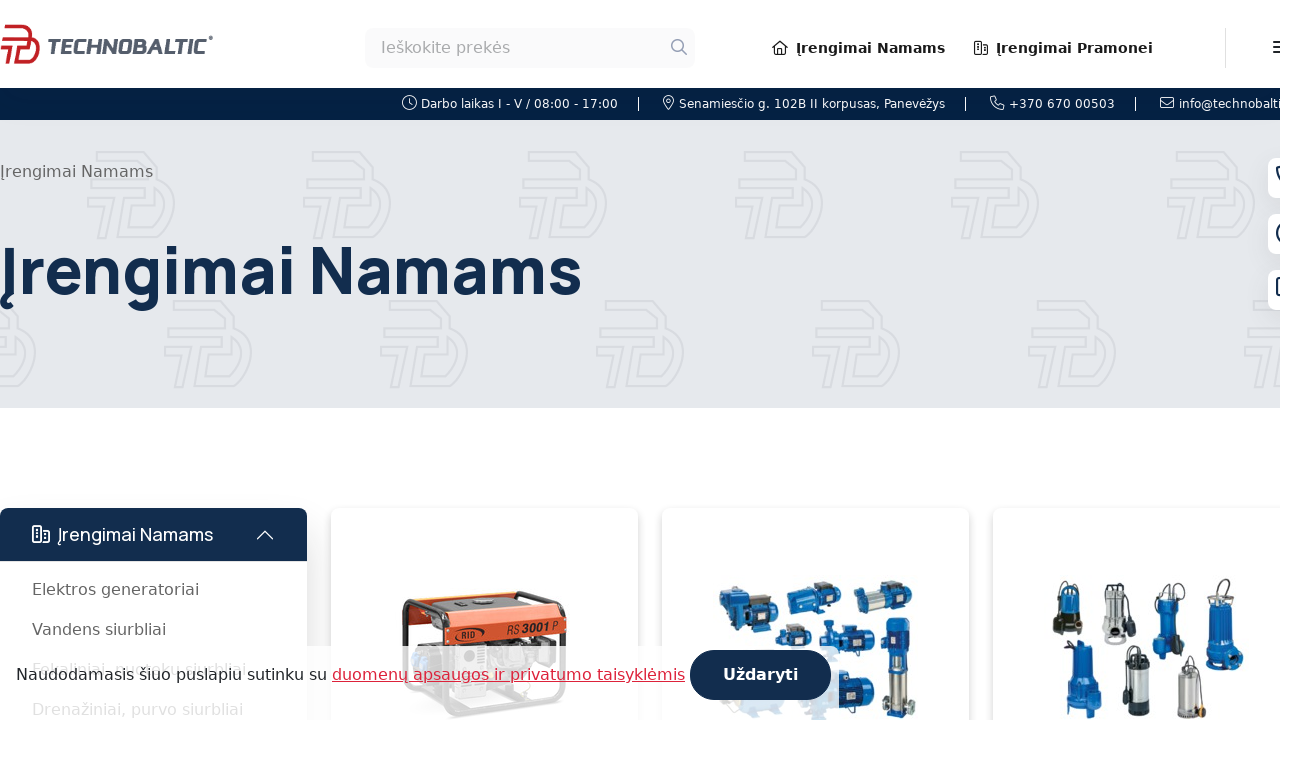

--- FILE ---
content_type: text/html; charset=UTF-8
request_url: https://technobaltic.lt/en/irengimai-namams/mud-and-drainage-pumps/self-priming-mud-and-drainage-gasoline-motorpumps/
body_size: 9447
content:
<!doctype html>
<html lang="lt">
<head>
<meta charset="utf-8" />
<meta name="viewport" content="width=device-width, initial-scale=1, maximum-scale=5" />
<title>Įrengimai Namams | TECHNOBALTIC</title>
<meta name="description" content="Technobaltic įmonės parduodamų produktų katalogas ir jų kainynas." />
<meta name="author" content="Aitija MB @ aitija.lt" />
<meta name="generator" content="ECTO Framework" />
<link rel="alternate" href="https://technobaltic.lt/produktai/" hreflang="lt" />
<link rel="canonical" href="https://technobaltic.lt/irengimai-namams/" />
<link rel="stylesheet" type="text/css" href="/external/bootstrap-5/css/bootstrap.min.css?_=2.0.5" media="all" />
<link rel="preload" href="https://cdn.jsdelivr.net/npm/swiper@9/swiper-bundle.min.css" as="style" />
<link rel="preload" href="/external/fontawesome-6/css/all.min.css?_=2.0.5" as="style" />
<link rel="preload" href="/external/select2-4/dist/css/select2.min.css?_=2.0.5" as="style" />
<link rel="preload" href="/external/select2-4/dist/css/select2-bootstrap-5-theme.min.css?_=2.0.5" as="style" />
<link rel="stylesheet" type="text/css" href="/css/sys/bootstrap-fix.min.css?_=2.0.5" media="all" />
<link rel="stylesheet" type="text/css" href="/css/page.min.css?_=2.0.5" media="all" />
<script>var fwc = {"LANG":"lt","LOCALE":"lt_LT","v":"2.0.5","c":"2.0.5"};</script>
<script>const fwl={h:[],l:false,deps:{},files:[],reset:function(){fwl.l=false},set:function(f){if(fwl.l){f();return}fwl.h.push(f)},check:function(deps){for(let dep of deps){if(!fwl.loaded(fwl.file(dep)))return false}return true},loaded:function(f){for(let file of fwl.files){if(file.includes(f))return true}return false},file:function(file){return file+(typeof fwc!=="undefined"?(file.indexOf("?")>-1?"&":"?")+"_="+fwc.c:"")},load:function(dep,f){if(typeof dep==="string")dep=[dep];if(fwl.check(dep)){if(typeof f!=="undefined")f();return}for(let file of dep){if(typeof fwl.deps[file]==="undefined")fwl.deps[file]=[];fwl.deps[file].push([dep,f])}},include:function(src,callback){src=fwl.file(src);if(fwl.loaded(src)){if(callback)callback();return}if(src.indexOf(".css?")!==-1){let file=document.createElement("link");file.href=src;file.type="text/css";file.rel="stylesheet";file.media="all";file.onload=function(){fwl.files.push(src);if(callback)callback()};document.head.appendChild(file)}else{let file=document.createElement("script");file.src=src;file.type="text/javascript";file.async=true;let link=new URL(src,window.location.origin);if(link.origin!==window.location.origin)file.defer=true;file.onload=function(){fwl.files.push(src);if(callback)callback()};document.head.appendChild(file)}},run:function(){if(!fwl.l){const scripts=document.querySelectorAll("script[src]");for(let i=0;i<scripts.length;i++){if(!fwl.files.includes(scripts[i].src))fwl.files.push(scripts[i].src)}const css=document.querySelectorAll('link[type="text/css"]');for(let i=0;i<css.length;i++){if(!fwl.files.includes(css[i].href))fwl.files.push(css[i].href)}}while(fwl.h.length>0){let c=fwl.h.shift();c()}let total=Object.keys(fwl.deps).length;const pb=document.getElementById("pb-main");if(total>0&&pb){if(total>1)total=total-1;pb.querySelector("div").style.width=fw.round(100/total)+"%";pb.classList.add("show")}for(let f in fwl.deps){fwl.include(f,()=>{for(let x in fwl.deps[f]){if(fwl.check(fwl.deps[f][x][0])){if(typeof fwl.deps[f][x][1]!=="undefined")fwl.deps[f][x][1]()}}delete fwl.deps[f];let left=Object.keys(fwl.deps).length;let progress=fw.round(100/total*(total-(left>0?left-1:left)));if(pb){if(Object.keys(fwl.deps).length==0){pb.querySelector("div").style.width="100%";pb.classList.remove("show")}else if(total>0){pb.querySelector("div").style.width=progress+"%"}}})}fwl.l=true}};window.addEventListener("load",()=>{fwl.run()});</script>
<script>var LANG = "lt";var LOCALE = "lt_LT";</script>
<link rel="preload" href="/js/sys/fw.min.js?_=2.0.5" as="script" />
<link rel="preload" href="/external/js/jquery.js?_=2.0.5" as="script" />
<link rel="preload" href="/external/js/jquery.ui.js?_=2.0.5" as="script" />
<link rel="preload" href="/js/masonry.pkgd.min.js?_=2.0.5" as="script" />
<link rel="preload" href="/external/js/modal.min.js?_=2.0.5" as="script" />
<link rel="preload" href="/external/bootstrap-5/js/bootstrap.bundle.min.js?_=2.0.5" as="script" />
<link rel="preload" href="https://cdn.jsdelivr.net/npm/swiper@9/swiper-bundle.min.js" as="script" />
<link rel="preload" href="/external/select2-4/dist/js/select2.full.min.js?_=2.0.5" as="script" />
<link rel="preload" href="/js/sys/framework.min.js?_=2.0.5" as="script" />
<link rel="preload" href="/js/public.min.js?_=2.0.5" as="script" />
<link rel="preconnect" href="https://fonts.googleapis.com">
<link rel="preconnect" href="https://fonts.gstatic.com" crossorigin>
<link href="https://fonts.googleapis.com/css2?family=DM+Sans:wght@400;500;700&family=Manrope:wght@200;300;400;500;600;700;800&display=swap" rel="stylesheet">

<meta name="facebook-domain-verification" content="nf5z6keace1rig4jsnb6wtuw7waauf" />

<script>
(function(i,s,o,g,r,a,m){i['GoogleAnalyticsObject']=r;i[r]=i[r]||function(){
(i[r].q=i[r].q||[]).push(arguments)},i[r].l=1*new Date();a=s.createElement(o),
m=s.getElementsByTagName(o)[0];a.async=1;a.src=g;m.parentNode.insertBefore(a,m)
})(window,document,'script','https://www.google-analytics.com/analytics.js','ga');
ga('create', 'UA-23068206-1', 'auto');
ga('send', 'pageview');
</script>

<!-- Google Tag Manager -->
<script>(function(w,d,s,l,i){w[l]=w[l]||[];w[l].push({'gtm.start':
new Date().getTime(),event:'gtm.js'});var f=d.getElementsByTagName(s)[0],
j=d.createElement(s),dl=l!='dataLayer'?'&l='+l:'';j.async=true;j.src=
'https://www.googletagmanager.com/gtm.js?id='+i+dl;f.parentNode.insertBefore(j,f);
})(window,document,'script','dataLayer','GTM-WHHV27W');</script>
<!-- End Google Tag Manager -->

</head>
<body>
<w><!-- Google Tag Manager (noscript) -->
<noscript><iframe src="https://www.googletagmanager.com/ns.html?id=GTM-WHHV27W"
height="0" width="0" style="display:none;visibility:hidden"></iframe></noscript>
<!-- End Google Tag Manager (noscript) -->



<main>
	<header>
		<div class="head">
			<div class="wrap">
				<div class="row col-vmiddle">
					<div class="col order-md-1">
						<a class="navbar-brand p-0 me-2 logo" href="/">
							<img src="/design/logo.png" alt="TECHNOBALTIC" />
						</a>
					</div>
					<div class="col-auto order-md-3 nowrap">
						

						<button class="btn navbar-toggler-humburger-icon collapsed" type="button" data-bs-toggle="collapse" data-bs-target="#bdNavbar" aria-controls="bdNavbar" aria-expanded="false" aria-label="Toggle navigation">
							<i class="fa-solid fa-bars"></i>
						</button>
					</div>
					<div class="col-12 col-md-auto order-md-2 nowrap">
						<div class="top-search">
	<form method="get" action="/paieskos-rezultatai/">
		<input class="form-control"
			type="text" name="q" value="" placeholder="Ieškokite prekės"
		/>
		<button type="submit" class="btn" aria-label="Ieškoti"><i class="fa-regular fa-magnifying-glass"></i></button>
	</form>


	<div class="search-block">
		<div class="search-loading d-flex justify-content-center align-items-center">
			<div class="spinner-border" role="status">
				<span class="visually-hidden">Loading...</span>
			</div>
		</div>
		<div class="search-res"></div>
	</div>
</div>

<script>
var val, xhr;

document.querySelector('input[name="q"]').addEventListener('keyup', (event) => {
	if(event.isComposing || event.keyCode === 229)
		return;

	if(event.keyCode === 27)
	{
		qCancel();
		return;
	}

	if(val === event.target.value)
		return;

	val = event.target.value;

	//console.log(event.keyCode);
	//console.log(event.target.value);

	qSearch(val);
});

function qCancel()
{
	$('html').removeClass('search-on');
	$('.search-block').slideUp(function()
	{
		$('.search-loading').removeClass('d-none');
		$('.search-res').html('');
	});

	if(typeof(menu) !== 'undefined')
		$(menu).collapse('hide');

	if(xhr)
		xhr.abort();
}

function qSearch(v)
{
	if(v.length < 2)
	{
		qCancel();
		return;
	}

	$('html').addClass('search-on');
	$('.search-block').slideDown();
	$('.search-loading').removeClass('d-none');

	if(xhr)
		xhr.abort();

	xhr = $.ajax({
		url: '/catalog/j/search',
		dataType: 'json',
		data: {
			q: v
		},
		success: function(resp)
		{
			$('.search-loading').addClass('d-none');
			$('.search-res').html(resp.html);
		},
		error: function()
		{
		},
		complete: function()
		{
			//$(element).removeClass('loading');
		}
	});
}
</script>

						<div class="d-none d-lg-inline-block top-menu navbar-collapse">
							<nav>
	<ul>
<li>
	<a href="/irengimai-namams/">
					<i class="fa-regular fa-house me-2"></i>Įrengimai Namams				</a>
</li>
<li>
	<a href="/irengimai-pramonei/">
					<i class="fa-regular fa-buildings fa-flip-horizontal me-2"></i>Įrengimai Pramonei				</a>
</li>
	</ul>
</nav>
						</div>
					</div>
				</div>
			</div>
		</div>
		<div class="float-menu navbar-collapse collapse" id="bdNavbar">
			<div class="wrap">
				<div class="float-a">
	<div class="row g-0 links">
		<div class="col-sm-4 col-lg-4">
			<h3>Bendra informacija</h3>

			<ul >
<li><a href="/privatumo-politika/">Privatumo politika</a></li><li><a href="/prekiu-pristatymas/">Prekių pristatymas</a></li><li><a href="/prekiu-garantija/">Prekių garantija</a></li></ul>
		</div>
		<div class="col-sm-4 col-lg-4">
			<h3>Informacija pirkėjams</h3>

			<ul >
<li><a href="/apie-mus/">Apie mus</a></li><li><a href="/kontaktai/">Kontaktai</a></li><li><a href="/atstovaujami-gamintojai/">Atstovaujami gamintojai</a></li></ul>
		</div>
		<div class="col-sm-4 col-lg-4">
			<h3>Klientų aptarnavimas</h3>

			<ul >
<li><a href="/kaip-issirinkti-irengima/">Kaip išsirinkti įrengimą</a></li></ul>
		</div>
	</div>
</div>
<div class="float-b d-lg-none">
	<div class="row g-0 links">
	<h2 class="col-sm-6 col-md-4 col-lg-3">
					<i class="fa-regular fa-house me-2"></i>
					Įrengimai Namams	</h2>
	<div class="col-sm-6 col-md-4 col-lg-3">
		<h3>Elektros generatoriai</h3>
		<ul>
<li><a href="/irengimai-namams/elektros-generatoriai/benzininiai-elektros-generatoriai-99/">Benzininiai elektros generatoriai</a></li><li><a href="/irengimai-namams/elektros-generatoriai/dyzeliniai-elektros-generatoriai-58/">Dyzeliniai elektros generatoriai</a></li>		</ul>
	</div>
	<div class="col-sm-6 col-md-4 col-lg-3">
		<h3>Vandens siurbliai</h3>
		<ul>
<li><a href="/irengimai-namams/vandens-siurbliai/benzininiai-vandens-siurbliai/">Benzininiai vandens siurbliai</a></li><li><a href="/irengimai-namams/vandens-siurbliai/dyzeliniai-vandens-siurbliai/">Dyzeliniai vandens siurbliai</a></li><li><a href="/irengimai-namams/vandens-siurbliai/giluminiai-vandens-siurbliai/">Giluminiai vandens siurbliai</a></li><li><a href="/irengimai-namams/vandens-siurbliai/vandens-siurbliai-suliniams/">Vandens siurbliai šuliniams</a></li><li><a href="/irengimai-namams/vandens-siurbliai/panardinami-vandens-siurbliai/">Panardinami vandens siurbliai</a></li><li><a href="/irengimai-namams/vandens-siurbliai/savisiurbiai-vandens-siurbliai/">Savisiurbiai vandens siurbliai</a></li><li><a href="/irengimai-namams/vandens-siurbliai/monoblokiniai-vandens-siurbliai/">Monoblokiniai vandens siurbliai</a></li><li><a href="/irengimai-namams/vandens-siurbliai/nerudijancio-plieno-vandens-siurbliai/">Nerūdijančio plieno vandens siurbliai</a></li><li><a href="/irengimai-namams/vandens-siurbliai/konsoliniai-vandens-siurbliai/">Konsoliniai vandens siurbliai</a></li><li><a href="/irengimai-namams/vandens-siurbliai/cirkuliaciniai-vandens-siurbliai/">Cirkuliaciniai vandens siurbliai</a></li><li><a href="/irengimai-namams/vandens-siurbliai/daugiapakopiai-vertikalus-vandens-siurbliai/">Daugiapakopiai vertikalūs vandens siurbliai</a></li><li><a href="/irengimai-namams/vandens-siurbliai/daugiapakopiai-horizontalus-vandens-siurbliai/">Daugiapakopiai horizontalūs vandens siurbliai</a></li><li><a href="/irengimai-namams/vandens-siurbliai/split-tipo-dvipusio-iejimo-vandens-siurbliai/">&quot;Split&quot; tipo dvipusio įėjimo vandens siurbliai</a></li>		</ul>
	</div>
	<div class="col-sm-6 col-md-4 col-lg-3">
		<h3>Fekaliniai, nuotekų siurbliai</h3>
		<ul>
<li><a href="/irengimai-namams/fekaliniai-siurbliai-nuoteku-siurbliai/sausai-montuojami-fekaliniai-nuoteku-ir-purvo-siurbliai/">Sausai montuojami fekaliniai, nuotekų ir purvo siurbliai</a></li><li><a href="/irengimai-namams/fekaliniai-siurbliai-nuoteku-siurbliai/sausai-montuojami-savisiurbiai-fekaliniai-siurbliai/">Sausai montuojami savisiurbiai fekaliniai  siurbliai</a></li><li><a href="/irengimai-namams/fekaliniai-siurbliai-nuoteku-siurbliai/panardinami-fekaliniai-nuoteku-siurbliai/">Panardinami fekaliniai- nuotekų siurbliai</a></li><li><a href="/irengimai-namams/fekaliniai-siurbliai-nuoteku-siurbliai/panardinami-fekaliniai-nuoteku-siurbliai-su-smulkintuvais/">Panardinami fekaliniai- nuotekų siurbliai su smulkintuvais</a></li><li><a href="/irengimai-namams/fekaliniai-siurbliai-nuoteku-siurbliai/panardinami-fekaliniai-nuoteku-siurbliai-su-smulkintuvu-tirstoms-masems/">Panardinami fekaliniai- nuotekų siurbliai su smulkintuvu tirštoms masėms</a></li><li><a href="/irengimai-namams/fekaliniai-siurbliai-nuoteku-siurbliai/sraigtiniai-siurbliai/">Sraigtiniai fekaliniai - nuotekų siurbliai</a></li>		</ul>
	</div>
	<div class="col-sm-6 col-md-4 col-lg-3">
		<h3>Drenažiniai, purvo siurbliai</h3>
		<ul>
<li><a href="/irengimai-namams/drenaziniai-siurbliai-purvo-siurbliai/savisiurbiai-purvo-drenaziniai-siurbliai-su-elektros-varikliais/">Savisiurbiai purvo, drenažiniai siurbliai su elektros varikliais</a></li><li><a href="/irengimai-namams/drenaziniai-siurbliai-purvo-siurbliai/purvo-dumblo-siurbliai-su-elektros-varikliais/">Purvo, dumblo siurbliai su elektros varikliais</a></li><li><a href="/irengimai-namams/drenaziniai-siurbliai-purvo-siurbliai/savisiurbes-purvo-drenazines-benzinines-motopompos/">Savisiurbės purvo, drenažinės benzininės motopompos</a></li><li><a href="/irengimai-namams/drenaziniai-siurbliai-purvo-siurbliai/savisiurbes-purvo-drenazines-dyzelines-motopompos/">Savisiurbės purvo, drenažinės dyzelinės motopompos</a></li><li><a href="/irengimai-namams/drenaziniai-siurbliai-purvo-siurbliai/panardinami-purvo-siurbliai/">Panardinami purvo siurbliai</a></li><li><a href="/irengimai-namams/drenaziniai-siurbliai-purvo-siurbliai/panardinami-drenaziniai-siurbliai/">Panardinami drenažiniai siurbliai</a></li><li><a href="/irengimai-namams/drenaziniai-siurbliai-purvo-siurbliai/sraigtiniai-siurbliai-/">Sraigtiniai purvo, drenažiniai siurbliai</a></li>		</ul>
	</div>
	<div class="col-sm-6 col-md-4 col-lg-3">
		<h3>Priešgaisrinės siurblinės</h3>
		<ul>
<li><a href="/irengimai-namams/priesgaisrines-siurblines/priesgaisrines-siurblines-su-dviejais-elektriniais-siurbliais/">Priešgaisrinės siurblinės su dvejais elektriniais siurbliais</a></li><li><a href="/irengimai-namams/priesgaisrines-siurblines/priesgaisrines-siurblines-su-dyzeliniais-ir-elektros-varikliais/">Priešgaisrinės siurblinės su dyzeliniais ir elektros varikliais</a></li><li><a href="/irengimai-namams/priesgaisrines-siurblines/priesgaisrines-siurblines-su-elektriniu-ir-slegio-palaikymo-siurbliu/">Priešgaisrinės siurblinės su elektriniu ir slėgio palaikymo siurbliu</a></li><li><a href="/irengimai-namams/priesgaisrines-siurblines/priesgaisrine-siurbline-su-dyzeliniu-ir-slegio-palaikymo-siurbliu/">Priešgaisrinė siurblinė su dyzeliniu ir slėgio palaikymo siurbliu</a></li><li><a href="/irengimai-namams/priesgaisrines-siurblines/priesgaisrines-siurblines-su-elektriniu-siurbliu/">Priešgaisrinės siurblinės su elektriniu siurbliu</a></li><li><a href="/irengimai-namams/priesgaisrines-siurblines/priesgaisrines-siurblines-su-dyzeliniu-siurbliu/">Priešgaisrinės siurblinės su dyzeliniu siurbliu</a></li><li><a href="/irengimai-namams/priesgaisrines-siurblines/priesgaisrines-siurblines-su-panardinamais-elektriniais-siurbliais/">Priešgaisrinės siurblinės su dvejais panardinamais elektriniais siurbliais</a></li><li><a href="/irengimai-namams/priesgaisrines-siurblines/priesgaisrines-siurblines-su-pusiau-panardinamais-elektriniais-siurbliais/">Priešgaisrinės siurblinės su dvejais pusiau panardinamais elektriniais siurbliais</a></li>		</ul>
	</div>
	<div class="col-sm-6 col-md-4 col-lg-3">
		<h3>Cheminiai siurbliai</h3>
		<ul>
<li><a href="/irengimai-namams/cheminiai-siurbliai/nerudijancio-plieno-monoblokiniai-siurbliai/">Nerūdijančio plieno monoblokiniai siurbliai</a></li><li><a href="/irengimai-namams/cheminiai-siurbliai/horizontalus-monoblokiniai-polimeriniai-siurbliai/">Horizontalūs monoblokiniai polimeriniai siurbliai</a></li><li><a href="/irengimai-namams/cheminiai-siurbliai/vertikalus-polimeriniai-siurbliai/">Vertikalūs polimeriniai siurbliai</a></li><li><a href="/irengimai-namams/cheminiai-siurbliai/membraniniai-siurbliai/">Membraniniai siurbliai</a></li><li><a href="/irengimai-namams/cheminiai-siurbliai/statiniu-ir-talpu-siurbliai/">Statinių ir talpų siurbliai</a></li><li><a href="/irengimai-namams/cheminiai-siurbliai/savisiurbis-polimerinis-siurblys-su-benzininiu-varikliu/">Savisiurbiai polimeriniai siurbliai su benzininiais varikliais</a></li>		</ul>
	</div>
	<div class="col-sm-6 col-md-4 col-lg-3">
		<h3>Naftos ir tirštų produktų siurbliai</h3>
		<ul>
<li><a href="/irengimai-namams/naftos-ir-tirstu-produktu-siurbliai/rotoriniai-krumpliaratiniai-siurbliai/">Rotoriniai krumpliaratiniai siurbliai</a></li><li><a href="/irengimai-namams/naftos-ir-tirstu-produktu-siurbliai/sraigtiniai-siurbliai-/">Sraigtiniai naftos, tirštų produktų siurbliai</a></li><li><a href="/irengimai-namams/naftos-ir-tirstu-produktu-siurbliai/membraniniai-siurbliai/">Membraniniai naftos, tirštų produktų siurbliai</a></li>		</ul>
	</div>
	<div class="col-sm-6 col-md-4 col-lg-3">
		<h3>Uždaromoji vamzdynų armatūra</h3>
		<ul>
<li><a href="/irengimai-namams/uzdaromoji-vamzdynu-armatura/sklendes-/">Sklendės</a></li>		</ul>
	</div>
	</div>
</div>
<div class="float-b d-lg-none">
	<div class="row g-0 links">
	<h2 class="col-sm-6 col-md-4 col-lg-3">
					<i class="fa-regular fa-buildings fa-flip-horizontal me-2"></i>
					Įrengimai Pramonei	</h2>
	<div class="col-sm-6 col-md-4 col-lg-3">
		<h3>Elektros generatoriai</h3>
		<ul>
<li><a href="/irengimai-pramonei/elektros-generatoriai/benzininiai-elektros-generatoriai-99/">Benzininiai elektros generatoriai</a></li><li><a href="/irengimai-pramonei/elektros-generatoriai/dyzeliniai-elektros-generatoriai-58/">Dyzeliniai elektros generatoriai</a></li>		</ul>
	</div>
	<div class="col-sm-6 col-md-4 col-lg-3">
		<h3>Vandens siurbliai</h3>
		<ul>
<li><a href="/irengimai-pramonei/vandens-siurbliai/benzininiai-vandens-siurbliai/">Benzininiai vandens siurbliai</a></li><li><a href="/irengimai-pramonei/vandens-siurbliai/dyzeliniai-vandens-siurbliai/">Dyzeliniai vandens siurbliai</a></li><li><a href="/irengimai-pramonei/vandens-siurbliai/giluminiai-vandens-siurbliai/">Giluminiai vandens siurbliai</a></li><li><a href="/irengimai-pramonei/vandens-siurbliai/vandens-siurbliai-suliniams/">Vandens siurbliai šuliniams</a></li><li><a href="/irengimai-pramonei/vandens-siurbliai/panardinami-vandens-siurbliai/">Panardinami vandens siurbliai</a></li><li><a href="/irengimai-pramonei/vandens-siurbliai/savisiurbiai-vandens-siurbliai/">Savisiurbiai vandens siurbliai</a></li><li><a href="/irengimai-pramonei/vandens-siurbliai/monoblokiniai-vandens-siurbliai/">Monoblokiniai vandens siurbliai</a></li><li><a href="/irengimai-pramonei/vandens-siurbliai/nerudijancio-plieno-vandens-siurbliai/">Nerūdijančio plieno vandens siurbliai</a></li><li><a href="/irengimai-pramonei/vandens-siurbliai/konsoliniai-vandens-siurbliai/">Konsoliniai vandens siurbliai</a></li><li><a href="/irengimai-pramonei/vandens-siurbliai/cirkuliaciniai-vandens-siurbliai/">Cirkuliaciniai vandens siurbliai</a></li><li><a href="/irengimai-pramonei/vandens-siurbliai/daugiapakopiai-vertikalus-vandens-siurbliai/">Daugiapakopiai vertikalūs vandens siurbliai</a></li><li><a href="/irengimai-pramonei/vandens-siurbliai/daugiapakopiai-horizontalus-vandens-siurbliai/">Daugiapakopiai horizontalūs vandens siurbliai</a></li><li><a href="/irengimai-pramonei/vandens-siurbliai/split-tipo-dvipusio-iejimo-vandens-siurbliai/">&quot;Split&quot; tipo dvipusio įėjimo vandens siurbliai</a></li>		</ul>
	</div>
	<div class="col-sm-6 col-md-4 col-lg-3">
		<h3>Fekaliniai, nuotekų siurbliai</h3>
		<ul>
<li><a href="/irengimai-pramonei/fekaliniai-siurbliai-nuoteku-siurbliai/sausai-montuojami-fekaliniai-nuoteku-ir-purvo-siurbliai/">Sausai montuojami fekaliniai, nuotekų ir purvo siurbliai</a></li><li><a href="/irengimai-pramonei/fekaliniai-siurbliai-nuoteku-siurbliai/sausai-montuojami-savisiurbiai-fekaliniai-siurbliai/">Sausai montuojami savisiurbiai fekaliniai  siurbliai</a></li><li><a href="/irengimai-pramonei/fekaliniai-siurbliai-nuoteku-siurbliai/panardinami-fekaliniai-nuoteku-siurbliai/">Panardinami fekaliniai- nuotekų siurbliai</a></li><li><a href="/irengimai-pramonei/fekaliniai-siurbliai-nuoteku-siurbliai/panardinami-fekaliniai-nuoteku-siurbliai-su-smulkintuvais/">Panardinami fekaliniai- nuotekų siurbliai su smulkintuvais</a></li><li><a href="/irengimai-pramonei/fekaliniai-siurbliai-nuoteku-siurbliai/panardinami-fekaliniai-nuoteku-siurbliai-su-smulkintuvu-tirstoms-masems/">Panardinami fekaliniai- nuotekų siurbliai su smulkintuvu tirštoms masėms</a></li><li><a href="/irengimai-pramonei/fekaliniai-siurbliai-nuoteku-siurbliai/sraigtiniai-siurbliai/">Sraigtiniai fekaliniai - nuotekų siurbliai</a></li>		</ul>
	</div>
	<div class="col-sm-6 col-md-4 col-lg-3">
		<h3>Drenažiniai, purvo siurbliai</h3>
		<ul>
<li><a href="/irengimai-pramonei/drenaziniai-siurbliai-purvo-siurbliai/savisiurbiai-purvo-drenaziniai-siurbliai-su-elektros-varikliais/">Savisiurbiai purvo, drenažiniai siurbliai su elektros varikliais</a></li><li><a href="/irengimai-pramonei/drenaziniai-siurbliai-purvo-siurbliai/purvo-dumblo-siurbliai-su-elektros-varikliais/">Purvo, dumblo siurbliai su elektros varikliais</a></li><li><a href="/irengimai-pramonei/drenaziniai-siurbliai-purvo-siurbliai/savisiurbes-purvo-drenazines-benzinines-motopompos/">Savisiurbės purvo, drenažinės benzininės motopompos</a></li><li><a href="/irengimai-pramonei/drenaziniai-siurbliai-purvo-siurbliai/savisiurbes-purvo-drenazines-dyzelines-motopompos/">Savisiurbės purvo, drenažinės dyzelinės motopompos</a></li><li><a href="/irengimai-pramonei/drenaziniai-siurbliai-purvo-siurbliai/panardinami-purvo-siurbliai/">Panardinami purvo siurbliai</a></li><li><a href="/irengimai-pramonei/drenaziniai-siurbliai-purvo-siurbliai/panardinami-drenaziniai-siurbliai/">Panardinami drenažiniai siurbliai</a></li><li><a href="/irengimai-pramonei/drenaziniai-siurbliai-purvo-siurbliai/sraigtiniai-siurbliai-/">Sraigtiniai purvo, drenažiniai siurbliai</a></li>		</ul>
	</div>
	<div class="col-sm-6 col-md-4 col-lg-3">
		<h3>Priešgaisrinės siurblinės</h3>
		<ul>
<li><a href="/irengimai-pramonei/priesgaisrines-siurblines/priesgaisrines-siurblines-su-dviejais-elektriniais-siurbliais/">Priešgaisrinės siurblinės su dvejais elektriniais siurbliais</a></li><li><a href="/irengimai-pramonei/priesgaisrines-siurblines/priesgaisrines-siurblines-su-dyzeliniais-ir-elektros-varikliais/">Priešgaisrinės siurblinės su dyzeliniais ir elektros varikliais</a></li><li><a href="/irengimai-pramonei/priesgaisrines-siurblines/priesgaisrines-siurblines-su-elektriniu-ir-slegio-palaikymo-siurbliu/">Priešgaisrinės siurblinės su elektriniu ir slėgio palaikymo siurbliu</a></li><li><a href="/irengimai-pramonei/priesgaisrines-siurblines/priesgaisrine-siurbline-su-dyzeliniu-ir-slegio-palaikymo-siurbliu/">Priešgaisrinė siurblinė su dyzeliniu ir slėgio palaikymo siurbliu</a></li><li><a href="/irengimai-pramonei/priesgaisrines-siurblines/priesgaisrines-siurblines-su-elektriniu-siurbliu/">Priešgaisrinės siurblinės su elektriniu siurbliu</a></li><li><a href="/irengimai-pramonei/priesgaisrines-siurblines/priesgaisrines-siurblines-su-dyzeliniu-siurbliu/">Priešgaisrinės siurblinės su dyzeliniu siurbliu</a></li><li><a href="/irengimai-pramonei/priesgaisrines-siurblines/priesgaisrines-siurblines-su-panardinamais-elektriniais-siurbliais/">Priešgaisrinės siurblinės su dvejais panardinamais elektriniais siurbliais</a></li><li><a href="/irengimai-pramonei/priesgaisrines-siurblines/priesgaisrines-siurblines-su-pusiau-panardinamais-elektriniais-siurbliais/">Priešgaisrinės siurblinės su dvejais pusiau panardinamais elektriniais siurbliais</a></li>		</ul>
	</div>
	<div class="col-sm-6 col-md-4 col-lg-3">
		<h3>Cheminiai siurbliai</h3>
		<ul>
<li><a href="/irengimai-pramonei/cheminiai-siurbliai/nerudijancio-plieno-monoblokiniai-siurbliai/">Nerūdijančio plieno monoblokiniai siurbliai</a></li><li><a href="/irengimai-pramonei/cheminiai-siurbliai/horizontalus-monoblokiniai-polimeriniai-siurbliai/">Horizontalūs monoblokiniai polimeriniai siurbliai</a></li><li><a href="/irengimai-pramonei/cheminiai-siurbliai/vertikalus-polimeriniai-siurbliai/">Vertikalūs polimeriniai siurbliai</a></li><li><a href="/irengimai-pramonei/cheminiai-siurbliai/membraniniai-siurbliai/">Membraniniai siurbliai</a></li><li><a href="/irengimai-pramonei/cheminiai-siurbliai/statiniu-ir-talpu-siurbliai/">Statinių ir talpų siurbliai</a></li><li><a href="/irengimai-pramonei/cheminiai-siurbliai/savisiurbis-polimerinis-siurblys-su-benzininiu-varikliu/">Savisiurbiai polimeriniai siurbliai su benzininiais varikliais</a></li>		</ul>
	</div>
	<div class="col-sm-6 col-md-4 col-lg-3">
		<h3>Naftos ir tirštų produktų siurbliai</h3>
		<ul>
<li><a href="/irengimai-pramonei/naftos-ir-tirstu-produktu-siurbliai/rotoriniai-krumpliaratiniai-siurbliai/">Rotoriniai krumpliaratiniai siurbliai</a></li><li><a href="/irengimai-pramonei/naftos-ir-tirstu-produktu-siurbliai/sraigtiniai-siurbliai-/">Sraigtiniai naftos, tirštų produktų siurbliai</a></li><li><a href="/irengimai-pramonei/naftos-ir-tirstu-produktu-siurbliai/membraniniai-siurbliai/">Membraniniai naftos, tirštų produktų siurbliai</a></li>		</ul>
	</div>
	<div class="col-sm-6 col-md-4 col-lg-3">
		<h3>Uždaromoji vamzdynų armatūra</h3>
		<ul>
<li><a href="/irengimai-pramonei/uzdaromoji-vamzdynu-armatura/sklendes-/">Sklendės</a></li>		</ul>
	</div>
	</div>
</div>

			</div>
		</div>
		<div class="line">
			<div class="wrap">
				<ul>
					<li><i class="fa-light fa-clock"></i>Darbo laikas I - V / 08:00 - 17:00</li>
					<li><i class="fa-light fa-location-dot"></i>Senamiesčio g. 102B II korpusas, Panevėžys</li>
					<li><a href="tel:+37067000503"><i class="fa-light fa-phone"></i>+370 670 00503</a></li>
					<li><a href="mailto:info@technobaltic.lt"><i class="fa-light fa-envelope"></i>info@technobaltic.lt</a></li>
				</ul>
			</div>
		</div>
	</header>

	<div class="main-content row align-items-stretch g-0">
		<section class="col">
			
			<div class="catalog head">
	<div class="wrap">
		<div class="float_com_off">
			<div class="breadcrumbs">
Įrengimai Namams			</div>
			<h1>Įrengimai Namams</h1>
			<div class="info">
							</div>
		</div>
		<ul class="float_com">
	<li><a href="tel:+37061414574" aria-label="Telefonas"><i class="fa-regular fa-phone"></i></a></li>
	<li><a href="mailto:info@technobaltic.lt" aria-label="El. paštas"><i class="fa-regular fa-at"></i></a></li>
	<li><a href="#" onclick="$this.form('contact');return false;" aria-label="Susisiekite su mumis"><i class="fa-regular fa-message-lines"></i></a></li>
</ul>	</div>
</div>

<div class="catalog content">
	<div class="wrap">
		<div class="row">
			<div class="col-lg-3">

				<div class="accordion ctg" id="accordion_c">
					<div class="accordion-item">
						<h2 class="accordion-header" id="heading122">
							<button class="accordion-button " type="button" data-bs-toggle="collapse" data-bs-target="#collapse122" aria-controls="collapse122">

																	<i class="fa-regular fa-buildings fa-flip-horizontal me-2"></i>
																	Įrengimai Namams							</button>
						</h2>
						<div id="collapse122" class="accordion-collapse collapse show" aria-labelledby="heading122" data-bs-parent="#accordion_c">
							<ul>
<li><a  href="/irengimai-namams/elektros-generatoriai/">Elektros generatoriai</a></li><li><a  href="/irengimai-namams/vandens-siurbliai/">Vandens siurbliai</a></li><li><a  href="/irengimai-namams/fekaliniai-siurbliai-nuoteku-siurbliai/">Fekaliniai, nuotekų siurbliai</a></li><li><a  href="/irengimai-namams/drenaziniai-siurbliai-purvo-siurbliai/">Drenažiniai, purvo siurbliai</a></li><li><a  href="/irengimai-namams/priesgaisrines-siurblines/">Priešgaisrinės siurblinės</a></li><li><a  href="/irengimai-namams/cheminiai-siurbliai/">Cheminiai siurbliai</a></li><li><a  href="/irengimai-namams/naftos-ir-tirstu-produktu-siurbliai/">Naftos ir tirštų produktų siurbliai</a></li><li><a  href="/irengimai-namams/vakuuminiai-siurbliai/">Vakuuminiai siurbliai</a></li><li><a  href="/irengimai-namams/camlock-jungtys/">Camlock jungtys</a></li><li><a  href="/irengimai-namams/zarnos/">Žarnos</a></li><li><a  href="/irengimai-namams/uzdaromoji-vamzdynu-armatura/">Uždaromoji vamzdynų armatūra</a></li></ul>
						</div>
					</div>
					<div class="accordion-item">
						<h2 class="accordion-header" id="heading123">
							<button class="accordion-button collapsed" type="button" data-bs-toggle="collapse" data-bs-target="#collapse123" aria-controls="collapse123">

																	<i class="fa-regular fa-house me-2"></i>
																	Įrengimai Pramonei							</button>
						</h2>
						<div id="collapse123" class="accordion-collapse collapse " aria-labelledby="heading123" data-bs-parent="#accordion_c">
							<ul>
<li><a  href="/irengimai-pramonei/elektros-generatoriai/">Elektros generatoriai</a></li><li><a  href="/irengimai-pramonei/vandens-siurbliai/">Vandens siurbliai</a></li><li><a  href="/irengimai-pramonei/fekaliniai-siurbliai-nuoteku-siurbliai/">Fekaliniai, nuotekų siurbliai</a></li><li><a  href="/irengimai-pramonei/drenaziniai-siurbliai-purvo-siurbliai/">Drenažiniai, purvo siurbliai</a></li><li><a  href="/irengimai-pramonei/priesgaisrines-siurblines/">Priešgaisrinės siurblinės</a></li><li><a  href="/irengimai-pramonei/cheminiai-siurbliai/">Cheminiai siurbliai</a></li><li><a  href="/irengimai-pramonei/naftos-ir-tirstu-produktu-siurbliai/">Naftos ir tirštų produktų siurbliai</a></li><li><a  href="/irengimai-pramonei/vakuuminiai-siurbliai/">Vakuuminiai siurbliai</a></li><li><a  href="/irengimai-pramonei/camlock-jungtys/">Camlock jungtys</a></li><li><a  href="/irengimai-pramonei/zarnos/">Žarnos</a></li><li><a  href="/irengimai-pramonei/uzdaromoji-vamzdynu-armatura/">Uždaromoji vamzdynų armatūra</a></li></ul>
						</div>
					</div>
				</div>




			<form id="filterFrom">
</form>



			</div>
			<div class="col-lg-9">
<div class="row products categories">
	<div class="col-sm-6 col-lg-4">
		<div class="product-item">
			<a href="/irengimai-namams/elektros-generatoriai/" title="Elektros generatoriai">
				<div class="image">
					<img src="/uploads/images/catalog/categories/small/rid_3001_p_iso_2_6dc304c8.jpg" alt="Elektros generatoriai" />
				</div>
				<h2>Elektros generatoriai</h2>
			</a>
		</div>
	</div>
	<div class="col-sm-6 col-lg-4">
		<div class="product-item">
			<a href="/irengimai-namams/vandens-siurbliai/" title="Vandens siurbliai">
				<div class="image">
					<img src="/uploads/images/catalog/categories/small/vandens_siurbliai_fefdf70d.jpg" alt="Vandens siurbliai" />
				</div>
				<h2>Vandens siurbliai</h2>
			</a>
		</div>
	</div>
	<div class="col-sm-6 col-lg-4">
		<div class="product-item">
			<a href="/irengimai-namams/fekaliniai-siurbliai-nuoteku-siurbliai/" title="Fekaliniai, nuotekų siurbliai">
				<div class="image">
					<img src="/uploads/images/catalog/categories/small/fekaliniai_siurbliai_012d0972.jpg" alt="Fekaliniai, nuotekų siurbliai" />
				</div>
				<h2>Fekaliniai, nuotekų siurbliai</h2>
			</a>
		</div>
	</div>
	<div class="col-sm-6 col-lg-4">
		<div class="product-item">
			<a href="/irengimai-namams/drenaziniai-siurbliai-purvo-siurbliai/" title="Drenažiniai, purvo siurbliai">
				<div class="image">
					<img src="/design/no_image.webp" alt="Drenažiniai, purvo siurbliai" />
				</div>
				<h2>Drenažiniai, purvo siurbliai</h2>
			</a>
		</div>
	</div>
	<div class="col-sm-6 col-lg-4">
		<div class="product-item">
			<a href="/irengimai-namams/priesgaisrines-siurblines/" title="Priešgaisrinės siurblinės">
				<div class="image">
					<img src="/design/no_image.webp" alt="Priešgaisrinės siurblinės" />
				</div>
				<h2>Priešgaisrinės siurblinės</h2>
			</a>
		</div>
	</div>
	<div class="col-sm-6 col-lg-4">
		<div class="product-item">
			<a href="/irengimai-namams/cheminiai-siurbliai/" title="Cheminiai siurbliai">
				<div class="image">
					<img src="/design/no_image.webp" alt="Cheminiai siurbliai" />
				</div>
				<h2>Cheminiai siurbliai</h2>
			</a>
		</div>
	</div>
	<div class="col-sm-6 col-lg-4">
		<div class="product-item">
			<a href="/irengimai-namams/naftos-ir-tirstu-produktu-siurbliai/" title="Naftos ir tirštų produktų siurbliai">
				<div class="image">
					<img src="/design/no_image.webp" alt="Naftos ir tirštų produktų siurbliai" />
				</div>
				<h2>Naftos ir tirštų produktų siurbliai</h2>
			</a>
		</div>
	</div>
	<div class="col-sm-6 col-lg-4">
		<div class="product-item">
			<a href="/irengimai-namams/vakuuminiai-siurbliai/" title="Vakuuminiai siurbliai">
				<div class="image">
					<img src="/design/no_image.webp" alt="Vakuuminiai siurbliai" />
				</div>
				<h2>Vakuuminiai siurbliai</h2>
			</a>
		</div>
	</div>
	<div class="col-sm-6 col-lg-4">
		<div class="product-item">
			<a href="/irengimai-namams/camlock-jungtys/" title="Camlock jungtys">
				<div class="image">
					<img src="/design/no_image.webp" alt="Camlock jungtys" />
				</div>
				<h2>Camlock jungtys</h2>
			</a>
		</div>
	</div>
	<div class="col-sm-6 col-lg-4">
		<div class="product-item">
			<a href="/irengimai-namams/zarnos/" title="Žarnos">
				<div class="image">
					<img src="/design/no_image.webp" alt="Žarnos" />
				</div>
				<h2>Žarnos</h2>
			</a>
		</div>
	</div>
	<div class="col-sm-6 col-lg-4">
		<div class="product-item">
			<a href="/irengimai-namams/uzdaromoji-vamzdynu-armatura/" title="Uždaromoji vamzdynų armatūra">
				<div class="image">
					<img src="/design/no_image.webp" alt="Uždaromoji vamzdynų armatūra" />
				</div>
				<h2>Uždaromoji vamzdynų armatūra</h2>
			</a>
		</div>
	</div>
</div>
	<div class="row mb-3 g-2 col-vmiddle">
		<div class="col">Rodoma 1 - 15 iš 1073 prekių</div>
		<div class="col-auto">
			Rūšiuoti pagal:
		</div>
		<div class="col-auto">
			<select class="form-select" onchange="window.location='?sort='+ this.value">
							<option value="name" >Vardas</option>
								<option value="new"  selected>Naujos prekės</option>
								<option value="price_asc" >Kaina: nuo mažiausios</option>
								<option value="price_desc" >Kaina: nuo didžiausios</option>
							</select>
		</div>
	</div>

	<div class="row products">
<div class="col-sm-6 col-lg-4">
<div class="product-item">
	<a href="/irengimai-namams/pedrollo-rxm-5-panardinamas-drenazinis-siurblys-1982" title="Pedrollo RXm 5 panardinamas drenažinis siurblys">
		<div class="image">
			<img src="/img/products/11/pedrollo-rxm-5-panardinamas-drenazinis-siurblys_JQvGu5_list.jpg" alt="Pedrollo RXm 5 panardinamas drenažinis siurblys" />
		</div>
		<h3>-</h3>
		<h2>Pedrollo RXm 5 panardinamas drenažinis siurblys</h2>
		<p>Maks našumas: <strong>300</strong> l/min, Maks. spaudimas <strong>19.5</strong> m</p>
		<div class="price">
<strong>727 €</strong> be PVM		</div>
				<div class="button mt-2">Detaliau <i class="fa-solid fa-chevron-right"></i></div>
	</a>
</div>
</div>
<div class="col-sm-6 col-lg-4">
<div class="product-item">
	<a href="/irengimai-namams/gp55-s-b-n-su-el-starteriu-gamintojas-italija-variklis-baudouin-1981" title="GP55 S/B-N su el.starteriu. Gamintojas - Italija. Variklis BAUDOUIN">
		<div class="image">
			<img src="/img/products/12/gp55-s-b-n-su-el-starteriu-gamintojas-italija-variklis-baudouin_vYnKCF_list.jpg" alt="GP55 S/B-N su el.starteriu. Gamintojas - Italija. Variklis BAUDOUIN" />
		</div>
		<h3>-</h3>
		<h2>GP55 S/B-N su el.starteriu. Gamintojas - Italija. Variklis BAUDOUIN</h2>
		<p>Nom. galia: <strong>40</strong> kW, Įtampa: <strong>230/400</strong> V</p>
		<div class="price">
<strong>Susisiekite</strong>		</div>
				<div class="button mt-2">Detaliau <i class="fa-solid fa-chevron-right"></i></div>
	</a>
</div>
</div>
<div class="col-sm-6 col-lg-4">
<div class="product-item">
	<a href="/irengimai-namams/gp50-s-b-n-su-el-starteriu-gamintojas-italija-variklis-baudouin-1980" title="GP50 S/B-N su el.starteriu. Gamintojas - Italija. Variklis BAUDOUIN ">
		<div class="image">
			<img src="/img/products/77/gp50-s-b-n-su-el-starteriu-gamintojas-italija-variklis-baudouin_mJNKJp_list.jpg" alt="GP50 S/B-N su el.starteriu. Gamintojas - Italija. Variklis BAUDOUIN " />
		</div>
		<h3>-</h3>
		<h2>GP50 S/B-N su el.starteriu. Gamintojas - Italija. Variklis BAUDOUIN </h2>
		<p>Nom. galia: <strong>36</strong> kW, Įtampa: <strong>230/400</strong> V</p>
		<div class="price">
<strong>Susisiekite</strong>		</div>
				<div class="button mt-2">Detaliau <i class="fa-solid fa-chevron-right"></i></div>
	</a>
</div>
</div>
<div class="col-sm-6 col-lg-4">
<div class="product-item">
	<a href="/irengimai-namams/gp44-s-b-n-su-el-starteriu-gamintojas-italija-variklis-baudouin-1979" title="GP44 S/B-N su el.starteriu. Gamintojas - Italija. Variklis BAUDOUIN ">
		<div class="image">
			<img src="/img/products/6a/gp44-s-b-n-su-el-starteriu-gamintojas-italija-variklis-baudouin_kVCzkm_list.jpg" alt="GP44 S/B-N su el.starteriu. Gamintojas - Italija. Variklis BAUDOUIN " />
		</div>
		<h3>-</h3>
		<h2>GP44 S/B-N su el.starteriu. Gamintojas - Italija. Variklis BAUDOUIN </h2>
		<p>Nom. galia: <strong>32</strong> kW, Įtampa: <strong>230/400</strong> V</p>
		<div class="price">
<strong>Susisiekite</strong>		</div>
				<div class="button mt-2">Detaliau <i class="fa-solid fa-chevron-right"></i></div>
	</a>
</div>
</div>
<div class="col-sm-6 col-lg-4">
<div class="product-item">
	<a href="/irengimai-namams/gp33-s-b-n-su-el-starteriu-gamintojas-italija-variklis-baudouin-1978" title="GP33 S/B-N su el.starteriu. Gamintojas - Italija. Variklis BAUDOUIN">
		<div class="image">
			<img src="/img/products/bd/gp33-s-b-n-su-el-starteriu-gamintojas-italija-variklis-baudouin_Yr3VRM_list.jpg" alt="GP33 S/B-N su el.starteriu. Gamintojas - Italija. Variklis BAUDOUIN" />
		</div>
		<h3>-</h3>
		<h2>GP33 S/B-N su el.starteriu. Gamintojas - Italija. Variklis BAUDOUIN</h2>
		<p>Nom. galia: <strong>24</strong> kW, Įtampa: <strong>230/400</strong> V</p>
		<div class="price">
<strong>Susisiekite</strong>		</div>
				<div class="button mt-2">Detaliau <i class="fa-solid fa-chevron-right"></i></div>
	</a>
</div>
</div>
<div class="col-sm-6 col-lg-4">
<div class="product-item">
	<a href="/irengimai-namams/jet-750-vandens-siurblys-1976" title="JET 750 vandens siurblys ">
		<div class="image">
			<img src="/img/products/d6/jet-750-vandens-siurblys_bm4v6A_list.jpg" alt="JET 750 vandens siurblys " />
		</div>
		<h3>-</h3>
		<h2>JET 750 vandens siurblys </h2>
		<p>Maks našumas: <strong>45</strong> l/min, Maks. spaudimas <strong>46</strong> m</p>
		<div class="price">
<strong>Susisiekite</strong>		</div>
				<div class="button mt-2">Detaliau <i class="fa-solid fa-chevron-right"></i></div>
	</a>
</div>
</div>
<div class="col-sm-6 col-lg-4">
<div class="product-item">
	<a href="/irengimai-namams/jet-500-vandens-siurblys-1975" title="JET 500 vandens siurblys ">
		<div class="image">
			<img src="/img/products/90/jet-500-vandens-siurblys_ytSgSP_list.jpg" alt="JET 500 vandens siurblys " />
		</div>
		<h3>-</h3>
		<h2>JET 500 vandens siurblys </h2>
		<p>Maks našumas: <strong>40</strong> l/min, Maks. spaudimas <strong>42</strong> m</p>
		<div class="price">
<strong>Susisiekite</strong>		</div>
				<div class="button mt-2">Detaliau <i class="fa-solid fa-chevron-right"></i></div>
	</a>
</div>
</div>
<div class="col-sm-6 col-lg-4">
<div class="product-item">
	<a href="/irengimai-namams/cwp-1000-1974" title="CWP 1000">
		<div class="image">
			<img src="/img/products/b8/cwp-1000_CcnnNS_list.jpg" alt="CWP 1000" />
		</div>
		<h3>-</h3>
		<h2>CWP 1000</h2>
		<p>Maks našumas: <strong>108</strong> l/min, Maks. spaudimas <strong>30</strong> m</p>
		<div class="price">
<strong>Susisiekite</strong>		</div>
				<div class="button mt-2">Detaliau <i class="fa-solid fa-chevron-right"></i></div>
	</a>
</div>
</div>
<div class="col-sm-6 col-lg-4">
<div class="product-item">
	<a href="/irengimai-namams/cwp-500-1973" title="CWP 500">
		<div class="image">
			<img src="/img/products/f7/cwp-500_wTU4Lc_list.jpg" alt="CWP 500" />
		</div>
		<h3>-</h3>
		<h2>CWP 500</h2>
		<p>Maks našumas: <strong>80</strong> l/min, Maks. spaudimas <strong>20</strong> m</p>
		<div class="price">
<strong>Susisiekite</strong>		</div>
				<div class="button mt-2">Detaliau <i class="fa-solid fa-chevron-right"></i></div>
	</a>
</div>
</div>
<div class="col-sm-6 col-lg-4">
<div class="product-item">
	<a href="/irengimai-namams/vwp-1000-1972" title="VWP 1000">
		<div class="image">
			<img src="/img/products/3d/vwp-1000_jKN3tv_list.jpg" alt="VWP 1000" />
		</div>
		<h3>-</h3>
		<h2>VWP 1000</h2>
		<p>Maks našumas: <strong>48.3</strong> l/min, Maks. spaudimas <strong>55</strong> m</p>
		<div class="price">
<strong>Susisiekite</strong>		</div>
				<div class="button mt-2">Detaliau <i class="fa-solid fa-chevron-right"></i></div>
	</a>
</div>
</div>
<div class="col-sm-6 col-lg-4">
<div class="product-item">
	<a href="/irengimai-namams/vwp-500-1971" title="VWP 500">
		<div class="image">
			<img src="/img/products/24/vwp-500_W7JyLh_list.jpg" alt="VWP 500" />
		</div>
		<h3>-</h3>
		<h2>VWP 500</h2>
		<p>Maks našumas: <strong>35</strong> l/min, Maks. spaudimas <strong>40</strong> m</p>
		<div class="price">
<strong>Susisiekite</strong>		</div>
				<div class="button mt-2">Detaliau <i class="fa-solid fa-chevron-right"></i></div>
	</a>
</div>
</div>
<div class="col-sm-6 col-lg-4">
<div class="product-item">
	<a href="/irengimai-namams/cwsp-750x-1970" title="CWSP 750x">
		<div class="image">
			<img src="/img/products/cc/cwsp-750x_HTuPXt_list.jpg" alt="CWSP 750x" />
		</div>
		<h3>-</h3>
		<h2>CWSP 750x</h2>
		<p>Maks našumas: <strong>183.33</strong> l/min, Maks. spaudimas <strong>8.5</strong> m</p>
		<div class="price">
<strong>Susisiekite</strong>		</div>
				<div class="button mt-2">Detaliau <i class="fa-solid fa-chevron-right"></i></div>
	</a>
</div>
</div>
<div class="col-sm-6 col-lg-4">
<div class="product-item">
	<a href="/irengimai-namams/gp22-s-b-n-su-el-starteriu-gamintojas-italija-variklis-baudouin-1977" title="GP22 S/B-N su el.starteriu. Gamintojas - Italija. Variklis BAUDOUIN">
		<div class="image">
			<img src="/img/products/70/gp22-s-b-n-su-el-starteriu-gamintojas-italija-variklis-baudouin_5b9UN9_list.jpg" alt="GP22 S/B-N su el.starteriu. Gamintojas - Italija. Variklis BAUDOUIN" />
		</div>
		<h3>-</h3>
		<h2>GP22 S/B-N su el.starteriu. Gamintojas - Italija. Variklis BAUDOUIN</h2>
		<p>Nom. galia: <strong>16</strong> kW, Įtampa: <strong>230/400</strong> V</p>
		<div class="price">
<strong>Susisiekite</strong>		</div>
				<div class="button mt-2">Detaliau <i class="fa-solid fa-chevron-right"></i></div>
	</a>
</div>
</div>
<div class="col-sm-6 col-lg-4">
<div class="product-item">
	<a href="/irengimai-namams/cwsp-750-1969" title="CWSP 750">
		<div class="image">
			<img src="/img/products/76/cwsp-750_6qL7Mt_list.jpg" alt="CWSP 750" />
		</div>
		<h3>-</h3>
		<h2>CWSP 750</h2>
		<p>Maks našumas: <strong>116.66</strong> l/min, Maks. spaudimas <strong>8.5</strong> m</p>
		<div class="price">
<strong>Susisiekite</strong>		</div>
				<div class="button mt-2">Detaliau <i class="fa-solid fa-chevron-right"></i></div>
	</a>
</div>
</div>
<div class="col-sm-6 col-lg-4">
<div class="product-item">
	<a href="/irengimai-namams/cwsp-400-1968" title="CWSP 400">
		<div class="image">
			<img src="/img/products/0b/cwsp-400_zqyBtG_list.jpg" alt="CWSP 400" />
		</div>
		<h3>-</h3>
		<h2>CWSP 400</h2>
		<p>Maks našumas: <strong>116.66</strong> l/min, Maks. spaudimas <strong>8</strong> m</p>
		<div class="price">
<strong>Susisiekite</strong>		</div>
				<div class="button mt-2">Detaliau <i class="fa-solid fa-chevron-right"></i></div>
	</a>
</div>
</div>
	</div>

<div class="pagination-wrap">
<div class="row g-0 align-items-center">
	<div class="col">
		<nav>
			<ul class="pagination">
	<li class="page-item disabled"><span class="page-link" title="Previous"><i class="fa-solid fa-chevron-left"></i></span></li>
<li class="page-item active"><a class="page-link" href="?page=1" >1</a></li><li class="page-item "><a class="page-link" href="?page=2" >2</a></li><li class="page-item "><a class="page-link" href="?page=3" >3</a></li><li class="page-item "><a class="page-link" href="?page=4" >4</a></li><li class="page-item "><a class="page-link" href="?page=5" >5</a></li><li class="page-item "><a class="page-link" href="?page=6" >6</a></li><li class="page-item "><a class="page-link" href="?page=7" >7</a></li><li class="page-item "><a class="page-link" href="?page=8" >8</a></li><li class="page-item "><a class="page-link" href="?page=9" >9</a></li><li class="page-item "><a class="page-link" href="?page=10" >10</a></li><li class="page-item "><a class="page-link" href="?page=11" >11</a></li><li class="page-item disabled"><span class="page-link">…</span></li>	<li class="page-item"><a class="page-link" href="?page=72" >72</a></li>
	<li class="page-item"><a class="page-link" href="?page=2"  title="Next"><i class="fa-solid fa-chevron-right"></i></a></li>
			</ul>
		</nav>
	</div>
</div>
</div>

			</div>
		</div>
	</div>
</div>

		</section>
	</div>

	<footer><div class="wrap">
	<div class="row g-0">
		<div class="col-sm-6">
			<div class="logo"><img src="/design/logo_d.png" alt="TECHNOBALTIC" /></div>
			<p>Specializuoti siurblių ir generatorių įrengimai.</p>
			<div class="soc" >

<a href="https://www.facebook.com/" target="_blank" aria-label="TECHNOBALTIC @ Facebook"><i class="fa-brands fa-facebook-f"></i></a> <a href="https://twitter.com/" target="_blank" aria-label="TECHNOBALTIC @ X"><i class="fa-brands fa-x-twitter"></i></a> <a href="https://www.linkedin.com/feed/" target="_blank" aria-label="TECHNOBALTIC @ LinkedIn"><i class="fa-brands fa-linkedin"></i></a> <a href="https://www.instagram.com/" target="_blank" aria-label="TECHNOBALTIC @ Instagram"><i class="fa-brands fa-instagram"></i></a> 			</div>
		</div>
		<div class="col-sm-6 text-sm-end">
			<ul>
				<li>Telefonas konsultacijoms : <a href="tel:+37067000503"><i class="fa-light fa-phone"></i><b>+370 670 00503</b></a></li>
				<li>Telefonas gedimams : <a href="tel:+37067000503"><i class="fa-light fa-phone"></i><b>+370 670 00503</b></a></li>
				<li><i class="fa-light fa-clock"></i>Darbo laikas I - V / <b>08:00 - 17:00</b></li>
				<li>Lokacija : <i class="fa-light fa-location-dot"></i><b>Senamiesčio g. 102B II korpusas, Panevėžys</b></li>
			</ul>

			<div class="log">
				Logistikos partneris:
				<img src="/uploads/ui/itella-logo.png" alt="itella" />
				<img src="/uploads/ui/dpd-logo.png" alt="DPD" />
			</div>
		</div>
	</div>
	<div class="menu-a">
		<div class="row g-0 links">
			<div class="col-sm-4 col-lg-4">
				<h3>Bendra informacija</h3>

				<ul >
<li><a href="/privatumo-politika/">Privatumo politika</a></li><li><a href="/prekiu-pristatymas/">Prekių pristatymas</a></li><li><a href="/prekiu-garantija/">Prekių garantija</a></li></ul>
			</div>
			<div class="col-sm-4 col-lg-4">
				<h3>Informacija pirkėjams</h3>

				<ul >
<li><a href="/apie-mus/">Apie mus</a></li><li><a href="/kontaktai/">Kontaktai</a></li><li><a href="/atstovaujami-gamintojai/">Atstovaujami gamintojai</a></li></ul>
			</div>
			<div class="col-sm-4 col-lg-4">
				<h3>Klientų aptarnavimas</h3>

				<ul >
<li><a href="/kaip-issirinkti-irengima/">Kaip išsirinkti įrengimą</a></li></ul>
			</div>
		</div>
	</div>
	<div class="menu-b">
		<div class="row g-0 links" data-masonry='{"percentPosition": true }'>
			<h2 class="col-sm-6 col-md-4 col-lg-3">
									<i class="fa-regular fa-house me-2"></i>
									Įrengimai Namams			</h2>
	<div class="col-sm-6 col-md-4 col-lg-3">
		<h3>Elektros generatoriai</h3>
		<ul>
<li><a href="/irengimai-namams/elektros-generatoriai/benzininiai-elektros-generatoriai-99/">Benzininiai elektros generatoriai</a></li><li><a href="/irengimai-namams/elektros-generatoriai/dyzeliniai-elektros-generatoriai-58/">Dyzeliniai elektros generatoriai</a></li>		</ul>
	</div>
	<div class="col-sm-6 col-md-4 col-lg-3">
		<h3>Vandens siurbliai</h3>
		<ul>
<li><a href="/irengimai-namams/vandens-siurbliai/benzininiai-vandens-siurbliai/">Benzininiai vandens siurbliai</a></li><li><a href="/irengimai-namams/vandens-siurbliai/dyzeliniai-vandens-siurbliai/">Dyzeliniai vandens siurbliai</a></li><li><a href="/irengimai-namams/vandens-siurbliai/giluminiai-vandens-siurbliai/">Giluminiai vandens siurbliai</a></li><li><a href="/irengimai-namams/vandens-siurbliai/vandens-siurbliai-suliniams/">Vandens siurbliai šuliniams</a></li><li><a href="/irengimai-namams/vandens-siurbliai/panardinami-vandens-siurbliai/">Panardinami vandens siurbliai</a></li><li><a href="/irengimai-namams/vandens-siurbliai/savisiurbiai-vandens-siurbliai/">Savisiurbiai vandens siurbliai</a></li><li><a href="/irengimai-namams/vandens-siurbliai/monoblokiniai-vandens-siurbliai/">Monoblokiniai vandens siurbliai</a></li><li><a href="/irengimai-namams/vandens-siurbliai/nerudijancio-plieno-vandens-siurbliai/">Nerūdijančio plieno vandens siurbliai</a></li><li><a href="/irengimai-namams/vandens-siurbliai/konsoliniai-vandens-siurbliai/">Konsoliniai vandens siurbliai</a></li><li><a href="/irengimai-namams/vandens-siurbliai/cirkuliaciniai-vandens-siurbliai/">Cirkuliaciniai vandens siurbliai</a></li><li><a href="/irengimai-namams/vandens-siurbliai/daugiapakopiai-vertikalus-vandens-siurbliai/">Daugiapakopiai vertikalūs vandens siurbliai</a></li><li><a href="/irengimai-namams/vandens-siurbliai/daugiapakopiai-horizontalus-vandens-siurbliai/">Daugiapakopiai horizontalūs vandens siurbliai</a></li><li><a href="/irengimai-namams/vandens-siurbliai/split-tipo-dvipusio-iejimo-vandens-siurbliai/">&quot;Split&quot; tipo dvipusio įėjimo vandens siurbliai</a></li>		</ul>
	</div>
	<div class="col-sm-6 col-md-4 col-lg-3">
		<h3>Fekaliniai, nuotekų siurbliai</h3>
		<ul>
<li><a href="/irengimai-namams/fekaliniai-siurbliai-nuoteku-siurbliai/sausai-montuojami-fekaliniai-nuoteku-ir-purvo-siurbliai/">Sausai montuojami fekaliniai, nuotekų ir purvo siurbliai</a></li><li><a href="/irengimai-namams/fekaliniai-siurbliai-nuoteku-siurbliai/sausai-montuojami-savisiurbiai-fekaliniai-siurbliai/">Sausai montuojami savisiurbiai fekaliniai  siurbliai</a></li><li><a href="/irengimai-namams/fekaliniai-siurbliai-nuoteku-siurbliai/panardinami-fekaliniai-nuoteku-siurbliai/">Panardinami fekaliniai- nuotekų siurbliai</a></li><li><a href="/irengimai-namams/fekaliniai-siurbliai-nuoteku-siurbliai/panardinami-fekaliniai-nuoteku-siurbliai-su-smulkintuvais/">Panardinami fekaliniai- nuotekų siurbliai su smulkintuvais</a></li><li><a href="/irengimai-namams/fekaliniai-siurbliai-nuoteku-siurbliai/panardinami-fekaliniai-nuoteku-siurbliai-su-smulkintuvu-tirstoms-masems/">Panardinami fekaliniai- nuotekų siurbliai su smulkintuvu tirštoms masėms</a></li><li><a href="/irengimai-namams/fekaliniai-siurbliai-nuoteku-siurbliai/sraigtiniai-siurbliai/">Sraigtiniai fekaliniai - nuotekų siurbliai</a></li>		</ul>
	</div>
	<div class="col-sm-6 col-md-4 col-lg-3">
		<h3>Drenažiniai, purvo siurbliai</h3>
		<ul>
<li><a href="/irengimai-namams/drenaziniai-siurbliai-purvo-siurbliai/savisiurbiai-purvo-drenaziniai-siurbliai-su-elektros-varikliais/">Savisiurbiai purvo, drenažiniai siurbliai su elektros varikliais</a></li><li><a href="/irengimai-namams/drenaziniai-siurbliai-purvo-siurbliai/purvo-dumblo-siurbliai-su-elektros-varikliais/">Purvo, dumblo siurbliai su elektros varikliais</a></li><li><a href="/irengimai-namams/drenaziniai-siurbliai-purvo-siurbliai/savisiurbes-purvo-drenazines-benzinines-motopompos/">Savisiurbės purvo, drenažinės benzininės motopompos</a></li><li><a href="/irengimai-namams/drenaziniai-siurbliai-purvo-siurbliai/savisiurbes-purvo-drenazines-dyzelines-motopompos/">Savisiurbės purvo, drenažinės dyzelinės motopompos</a></li><li><a href="/irengimai-namams/drenaziniai-siurbliai-purvo-siurbliai/panardinami-purvo-siurbliai/">Panardinami purvo siurbliai</a></li><li><a href="/irengimai-namams/drenaziniai-siurbliai-purvo-siurbliai/panardinami-drenaziniai-siurbliai/">Panardinami drenažiniai siurbliai</a></li><li><a href="/irengimai-namams/drenaziniai-siurbliai-purvo-siurbliai/sraigtiniai-siurbliai-/">Sraigtiniai purvo, drenažiniai siurbliai</a></li>		</ul>
	</div>
	<div class="col-sm-6 col-md-4 col-lg-3">
		<h3>Priešgaisrinės siurblinės</h3>
		<ul>
<li><a href="/irengimai-namams/priesgaisrines-siurblines/priesgaisrines-siurblines-su-dviejais-elektriniais-siurbliais/">Priešgaisrinės siurblinės su dvejais elektriniais siurbliais</a></li><li><a href="/irengimai-namams/priesgaisrines-siurblines/priesgaisrines-siurblines-su-dyzeliniais-ir-elektros-varikliais/">Priešgaisrinės siurblinės su dyzeliniais ir elektros varikliais</a></li><li><a href="/irengimai-namams/priesgaisrines-siurblines/priesgaisrines-siurblines-su-elektriniu-ir-slegio-palaikymo-siurbliu/">Priešgaisrinės siurblinės su elektriniu ir slėgio palaikymo siurbliu</a></li><li><a href="/irengimai-namams/priesgaisrines-siurblines/priesgaisrine-siurbline-su-dyzeliniu-ir-slegio-palaikymo-siurbliu/">Priešgaisrinė siurblinė su dyzeliniu ir slėgio palaikymo siurbliu</a></li><li><a href="/irengimai-namams/priesgaisrines-siurblines/priesgaisrines-siurblines-su-elektriniu-siurbliu/">Priešgaisrinės siurblinės su elektriniu siurbliu</a></li><li><a href="/irengimai-namams/priesgaisrines-siurblines/priesgaisrines-siurblines-su-dyzeliniu-siurbliu/">Priešgaisrinės siurblinės su dyzeliniu siurbliu</a></li><li><a href="/irengimai-namams/priesgaisrines-siurblines/priesgaisrines-siurblines-su-panardinamais-elektriniais-siurbliais/">Priešgaisrinės siurblinės su dvejais panardinamais elektriniais siurbliais</a></li><li><a href="/irengimai-namams/priesgaisrines-siurblines/priesgaisrines-siurblines-su-pusiau-panardinamais-elektriniais-siurbliais/">Priešgaisrinės siurblinės su dvejais pusiau panardinamais elektriniais siurbliais</a></li>		</ul>
	</div>
	<div class="col-sm-6 col-md-4 col-lg-3">
		<h3>Cheminiai siurbliai</h3>
		<ul>
<li><a href="/irengimai-namams/cheminiai-siurbliai/nerudijancio-plieno-monoblokiniai-siurbliai/">Nerūdijančio plieno monoblokiniai siurbliai</a></li><li><a href="/irengimai-namams/cheminiai-siurbliai/horizontalus-monoblokiniai-polimeriniai-siurbliai/">Horizontalūs monoblokiniai polimeriniai siurbliai</a></li><li><a href="/irengimai-namams/cheminiai-siurbliai/vertikalus-polimeriniai-siurbliai/">Vertikalūs polimeriniai siurbliai</a></li><li><a href="/irengimai-namams/cheminiai-siurbliai/membraniniai-siurbliai/">Membraniniai siurbliai</a></li><li><a href="/irengimai-namams/cheminiai-siurbliai/statiniu-ir-talpu-siurbliai/">Statinių ir talpų siurbliai</a></li><li><a href="/irengimai-namams/cheminiai-siurbliai/savisiurbis-polimerinis-siurblys-su-benzininiu-varikliu/">Savisiurbiai polimeriniai siurbliai su benzininiais varikliais</a></li>		</ul>
	</div>
	<div class="col-sm-6 col-md-4 col-lg-3">
		<h3>Naftos ir tirštų produktų siurbliai</h3>
		<ul>
<li><a href="/irengimai-namams/naftos-ir-tirstu-produktu-siurbliai/rotoriniai-krumpliaratiniai-siurbliai/">Rotoriniai krumpliaratiniai siurbliai</a></li><li><a href="/irengimai-namams/naftos-ir-tirstu-produktu-siurbliai/sraigtiniai-siurbliai-/">Sraigtiniai naftos, tirštų produktų siurbliai</a></li><li><a href="/irengimai-namams/naftos-ir-tirstu-produktu-siurbliai/membraniniai-siurbliai/">Membraniniai naftos, tirštų produktų siurbliai</a></li>		</ul>
	</div>
	<div class="col-sm-6 col-md-4 col-lg-3">
		<h3>Uždaromoji vamzdynų armatūra</h3>
		<ul>
<li><a href="/irengimai-namams/uzdaromoji-vamzdynu-armatura/sklendes-/">Sklendės</a></li>		</ul>
	</div>
		</div>
	</div>
	<div class="menu-b">
		<div class="row g-0 links" data-masonry='{"percentPosition": true }'>
			<h2 class="col-sm-6 col-md-4 col-lg-3">
									<i class="fa-regular fa-buildings fa-flip-horizontal me-2"></i>
									Įrengimai Pramonei			</h2>
	<div class="col-sm-6 col-md-4 col-lg-3">
		<h3>Elektros generatoriai</h3>
		<ul>
<li><a href="/irengimai-pramonei/elektros-generatoriai/benzininiai-elektros-generatoriai-99/">Benzininiai elektros generatoriai</a></li><li><a href="/irengimai-pramonei/elektros-generatoriai/dyzeliniai-elektros-generatoriai-58/">Dyzeliniai elektros generatoriai</a></li>		</ul>
	</div>
	<div class="col-sm-6 col-md-4 col-lg-3">
		<h3>Vandens siurbliai</h3>
		<ul>
<li><a href="/irengimai-pramonei/vandens-siurbliai/benzininiai-vandens-siurbliai/">Benzininiai vandens siurbliai</a></li><li><a href="/irengimai-pramonei/vandens-siurbliai/dyzeliniai-vandens-siurbliai/">Dyzeliniai vandens siurbliai</a></li><li><a href="/irengimai-pramonei/vandens-siurbliai/giluminiai-vandens-siurbliai/">Giluminiai vandens siurbliai</a></li><li><a href="/irengimai-pramonei/vandens-siurbliai/vandens-siurbliai-suliniams/">Vandens siurbliai šuliniams</a></li><li><a href="/irengimai-pramonei/vandens-siurbliai/panardinami-vandens-siurbliai/">Panardinami vandens siurbliai</a></li><li><a href="/irengimai-pramonei/vandens-siurbliai/savisiurbiai-vandens-siurbliai/">Savisiurbiai vandens siurbliai</a></li><li><a href="/irengimai-pramonei/vandens-siurbliai/monoblokiniai-vandens-siurbliai/">Monoblokiniai vandens siurbliai</a></li><li><a href="/irengimai-pramonei/vandens-siurbliai/nerudijancio-plieno-vandens-siurbliai/">Nerūdijančio plieno vandens siurbliai</a></li><li><a href="/irengimai-pramonei/vandens-siurbliai/konsoliniai-vandens-siurbliai/">Konsoliniai vandens siurbliai</a></li><li><a href="/irengimai-pramonei/vandens-siurbliai/cirkuliaciniai-vandens-siurbliai/">Cirkuliaciniai vandens siurbliai</a></li><li><a href="/irengimai-pramonei/vandens-siurbliai/daugiapakopiai-vertikalus-vandens-siurbliai/">Daugiapakopiai vertikalūs vandens siurbliai</a></li><li><a href="/irengimai-pramonei/vandens-siurbliai/daugiapakopiai-horizontalus-vandens-siurbliai/">Daugiapakopiai horizontalūs vandens siurbliai</a></li><li><a href="/irengimai-pramonei/vandens-siurbliai/split-tipo-dvipusio-iejimo-vandens-siurbliai/">&quot;Split&quot; tipo dvipusio įėjimo vandens siurbliai</a></li>		</ul>
	</div>
	<div class="col-sm-6 col-md-4 col-lg-3">
		<h3>Fekaliniai, nuotekų siurbliai</h3>
		<ul>
<li><a href="/irengimai-pramonei/fekaliniai-siurbliai-nuoteku-siurbliai/sausai-montuojami-fekaliniai-nuoteku-ir-purvo-siurbliai/">Sausai montuojami fekaliniai, nuotekų ir purvo siurbliai</a></li><li><a href="/irengimai-pramonei/fekaliniai-siurbliai-nuoteku-siurbliai/sausai-montuojami-savisiurbiai-fekaliniai-siurbliai/">Sausai montuojami savisiurbiai fekaliniai  siurbliai</a></li><li><a href="/irengimai-pramonei/fekaliniai-siurbliai-nuoteku-siurbliai/panardinami-fekaliniai-nuoteku-siurbliai/">Panardinami fekaliniai- nuotekų siurbliai</a></li><li><a href="/irengimai-pramonei/fekaliniai-siurbliai-nuoteku-siurbliai/panardinami-fekaliniai-nuoteku-siurbliai-su-smulkintuvais/">Panardinami fekaliniai- nuotekų siurbliai su smulkintuvais</a></li><li><a href="/irengimai-pramonei/fekaliniai-siurbliai-nuoteku-siurbliai/panardinami-fekaliniai-nuoteku-siurbliai-su-smulkintuvu-tirstoms-masems/">Panardinami fekaliniai- nuotekų siurbliai su smulkintuvu tirštoms masėms</a></li><li><a href="/irengimai-pramonei/fekaliniai-siurbliai-nuoteku-siurbliai/sraigtiniai-siurbliai/">Sraigtiniai fekaliniai - nuotekų siurbliai</a></li>		</ul>
	</div>
	<div class="col-sm-6 col-md-4 col-lg-3">
		<h3>Drenažiniai, purvo siurbliai</h3>
		<ul>
<li><a href="/irengimai-pramonei/drenaziniai-siurbliai-purvo-siurbliai/savisiurbiai-purvo-drenaziniai-siurbliai-su-elektros-varikliais/">Savisiurbiai purvo, drenažiniai siurbliai su elektros varikliais</a></li><li><a href="/irengimai-pramonei/drenaziniai-siurbliai-purvo-siurbliai/purvo-dumblo-siurbliai-su-elektros-varikliais/">Purvo, dumblo siurbliai su elektros varikliais</a></li><li><a href="/irengimai-pramonei/drenaziniai-siurbliai-purvo-siurbliai/savisiurbes-purvo-drenazines-benzinines-motopompos/">Savisiurbės purvo, drenažinės benzininės motopompos</a></li><li><a href="/irengimai-pramonei/drenaziniai-siurbliai-purvo-siurbliai/savisiurbes-purvo-drenazines-dyzelines-motopompos/">Savisiurbės purvo, drenažinės dyzelinės motopompos</a></li><li><a href="/irengimai-pramonei/drenaziniai-siurbliai-purvo-siurbliai/panardinami-purvo-siurbliai/">Panardinami purvo siurbliai</a></li><li><a href="/irengimai-pramonei/drenaziniai-siurbliai-purvo-siurbliai/panardinami-drenaziniai-siurbliai/">Panardinami drenažiniai siurbliai</a></li><li><a href="/irengimai-pramonei/drenaziniai-siurbliai-purvo-siurbliai/sraigtiniai-siurbliai-/">Sraigtiniai purvo, drenažiniai siurbliai</a></li>		</ul>
	</div>
	<div class="col-sm-6 col-md-4 col-lg-3">
		<h3>Priešgaisrinės siurblinės</h3>
		<ul>
<li><a href="/irengimai-pramonei/priesgaisrines-siurblines/priesgaisrines-siurblines-su-dviejais-elektriniais-siurbliais/">Priešgaisrinės siurblinės su dvejais elektriniais siurbliais</a></li><li><a href="/irengimai-pramonei/priesgaisrines-siurblines/priesgaisrines-siurblines-su-dyzeliniais-ir-elektros-varikliais/">Priešgaisrinės siurblinės su dyzeliniais ir elektros varikliais</a></li><li><a href="/irengimai-pramonei/priesgaisrines-siurblines/priesgaisrines-siurblines-su-elektriniu-ir-slegio-palaikymo-siurbliu/">Priešgaisrinės siurblinės su elektriniu ir slėgio palaikymo siurbliu</a></li><li><a href="/irengimai-pramonei/priesgaisrines-siurblines/priesgaisrine-siurbline-su-dyzeliniu-ir-slegio-palaikymo-siurbliu/">Priešgaisrinė siurblinė su dyzeliniu ir slėgio palaikymo siurbliu</a></li><li><a href="/irengimai-pramonei/priesgaisrines-siurblines/priesgaisrines-siurblines-su-elektriniu-siurbliu/">Priešgaisrinės siurblinės su elektriniu siurbliu</a></li><li><a href="/irengimai-pramonei/priesgaisrines-siurblines/priesgaisrines-siurblines-su-dyzeliniu-siurbliu/">Priešgaisrinės siurblinės su dyzeliniu siurbliu</a></li><li><a href="/irengimai-pramonei/priesgaisrines-siurblines/priesgaisrines-siurblines-su-panardinamais-elektriniais-siurbliais/">Priešgaisrinės siurblinės su dvejais panardinamais elektriniais siurbliais</a></li><li><a href="/irengimai-pramonei/priesgaisrines-siurblines/priesgaisrines-siurblines-su-pusiau-panardinamais-elektriniais-siurbliais/">Priešgaisrinės siurblinės su dvejais pusiau panardinamais elektriniais siurbliais</a></li>		</ul>
	</div>
	<div class="col-sm-6 col-md-4 col-lg-3">
		<h3>Cheminiai siurbliai</h3>
		<ul>
<li><a href="/irengimai-pramonei/cheminiai-siurbliai/nerudijancio-plieno-monoblokiniai-siurbliai/">Nerūdijančio plieno monoblokiniai siurbliai</a></li><li><a href="/irengimai-pramonei/cheminiai-siurbliai/horizontalus-monoblokiniai-polimeriniai-siurbliai/">Horizontalūs monoblokiniai polimeriniai siurbliai</a></li><li><a href="/irengimai-pramonei/cheminiai-siurbliai/vertikalus-polimeriniai-siurbliai/">Vertikalūs polimeriniai siurbliai</a></li><li><a href="/irengimai-pramonei/cheminiai-siurbliai/membraniniai-siurbliai/">Membraniniai siurbliai</a></li><li><a href="/irengimai-pramonei/cheminiai-siurbliai/statiniu-ir-talpu-siurbliai/">Statinių ir talpų siurbliai</a></li><li><a href="/irengimai-pramonei/cheminiai-siurbliai/savisiurbis-polimerinis-siurblys-su-benzininiu-varikliu/">Savisiurbiai polimeriniai siurbliai su benzininiais varikliais</a></li>		</ul>
	</div>
	<div class="col-sm-6 col-md-4 col-lg-3">
		<h3>Naftos ir tirštų produktų siurbliai</h3>
		<ul>
<li><a href="/irengimai-pramonei/naftos-ir-tirstu-produktu-siurbliai/rotoriniai-krumpliaratiniai-siurbliai/">Rotoriniai krumpliaratiniai siurbliai</a></li><li><a href="/irengimai-pramonei/naftos-ir-tirstu-produktu-siurbliai/sraigtiniai-siurbliai-/">Sraigtiniai naftos, tirštų produktų siurbliai</a></li><li><a href="/irengimai-pramonei/naftos-ir-tirstu-produktu-siurbliai/membraniniai-siurbliai/">Membraniniai naftos, tirštų produktų siurbliai</a></li>		</ul>
	</div>
	<div class="col-sm-6 col-md-4 col-lg-3">
		<h3>Uždaromoji vamzdynų armatūra</h3>
		<ul>
<li><a href="/irengimai-pramonei/uzdaromoji-vamzdynu-armatura/sklendes-/">Sklendės</a></li>		</ul>
	</div>
		</div>
	</div>
	<div class="row g-0">
		<div class="col">
			©TechnoBaltic
		</div>
		<div class="col-auto text-end">
			Sukurta: <a href="https://aitija.lt" target="_blank">AITIJA</a>
		</div>
	</div>
</div></footer>
</main>


<div class="search-overlay" onclick="qCancel()"></div>

<div class="privacy">
	<p>Naudodamasis šiuo puslapiu sutinku su <a href="/privatumo-politika/">duomenų apsaugos ir privatumo taisyklėmis</a>		<button type="button" class="btn btn-primary" onclick="closePrivacy()">Uždaryti</button>
	</p>
</div>
<script>
function closePrivacy()
{
	$('.privacy').slideUp();
	$this.setCookie('cookiesAgree', '1');
}
</script>
</w>
<link rel="stylesheet" type="text/css" href="https://cdn.jsdelivr.net/npm/swiper@9/swiper-bundle.min.css" media="all" />
<link rel="stylesheet" type="text/css" href="/external/fontawesome-6/css/all.min.css?_=2.0.5" media="all" />
<link rel="stylesheet" type="text/css" href="/external/select2-4/dist/css/select2.min.css?_=2.0.5" media="all" />
<link rel="stylesheet" type="text/css" href="/external/select2-4/dist/css/select2-bootstrap-5-theme.min.css?_=2.0.5" media="all" />
<script src="/js/sys/fw.min.js?_=2.0.5"></script>
<script src="/external/js/jquery.js?_=2.0.5"></script>
<script src="/external/js/jquery.ui.js?_=2.0.5"></script>
<script src="/js/masonry.pkgd.min.js?_=2.0.5"></script>
<script src="/external/js/modal.min.js?_=2.0.5"></script>
<script src="/external/bootstrap-5/js/bootstrap.bundle.min.js?_=2.0.5"></script>
<script src="https://cdn.jsdelivr.net/npm/swiper@9/swiper-bundle.min.js"></script>
<script src="/external/select2-4/dist/js/select2.full.min.js?_=2.0.5"></script>
<script src="/js/sys/framework.min.js?_=2.0.5"></script>
<script src="/js/public.min.js?_=2.0.5"></script>
</body>
</html>

--- FILE ---
content_type: text/css
request_url: https://technobaltic.lt/css/sys/bootstrap-fix.min.css?_=2.0.5
body_size: 3043
content:
:root{--color-grey-100:#f9fafd;--color-grey-200:#edf2f9;--color-grey-300:#d8e2ef;--color-grey-400:#b6c1d2;--color-grey-500:#9da9bb;--color-grey-600:#748194;--color-grey-700:#5e6e82;--color-grey-800:#4d5969;--color-grey-900:#344050;--color-grey-1000:#232e3c;--color-grey-1100:#0b1727}w{display:contents}table{border-collapse:collapse;border-spacing:0}.form-check label,.form-check-input{cursor:pointer}.form-check.flex{padding-left:0}.form-check.flex label{display:flex;align-items:center}.form-check.flex input{margin-right:.5rem;margin-top:0;margin-left:0}.form-check.form-switch.switch-solo{padding:0;margin:0}.form-check.form-switch.switch-solo input{margin:0;float:none;vertical-align:middle}.form-check label:has(.form-check-input:disabled),.form-check label:has(.form-check-input[disabled]){cursor:default;opacity:.5}.form-control::placeholder{opacity:.5}.input-wrap{display:flex;align-items:center;background-color:var(--bs-body-bg);border:var(--bs-border-width) solid var(--bs-border-color);border-radius:var(--bs-border-radius);transition:border-color .15s ease-in-out,box-shadow .15s ease-in-out}.input-wrap span{opacity:.5;padding:0 .75rem;white-space:nowrap}.input-wrap span:first-child{padding-right:0}.input-wrap span:last-child{padding-left:0}.input-wrap .form-control{border:0;box-shadow:none}.input-wrap:has(.form-control:focus){color:var(--bs-body-color);background-color:var(--bs-body-bg);border-color:#86b7fe;outline:0;box-shadow:0 0 0 .25rem rgba(13,110,253,.25)}.pagination a,a.badge{text-decoration:none}button.badge{border-width:0}.mt--1{margin-top:-.25rem!important}.mt--2{margin-top:-.5rem!important}.mt--3{margin-top:-1rem!important}.form-check-block label{display:block;padding:.5rem;margin:.5rem 0;border-radius:var(--bs-border-radius);border:1px solid var(--bs-border-color);cursor:pointer}.form-check-block input:focus{box-shadow:none}.form-check-block label:has(input:checked){background-color:var(--bs-body-bg);border-color:#86b7fe;outline:0;box-shadow:0 0 0 .25rem rgba(13,110,253,.25)}.dropdown .dropdown-menu .dropdown:has(.dropdown-menu:hover){background-color:var(--bs-dropdown-link-hover-bg)}.cursor-default{cursor:default!important}.cursor-pointer{cursor:pointer!important}.cursor-move{cursor:move!important}.pagination-wrap{margin-bottom:1rem}.pagination{padding:0;margin:0}.fx-foot .pagination-wrap{margin:0}.btn-block{display:block;text-align:left;width:100%}.row.col-stretch{align-items:stretch;height:100%}.row.col-middle{align-items:center;justify-content:center}.col-vmiddle{display:flex;align-items:center}.col-vbottom{align-items:end}.table-sticky{border-collapse:separate;border-spacing:0}.table-sticky thead{position:sticky;top:var(--fw-header-height, 0px);z-index:1}.modal-body .table-sticky thead{top:var(--fw-header-height, 62px)}.table-sticky.table-bordered td,.table-sticky.table-bordered th{border:var(--bs-border-width) solid var(--bs-table-border-color);border-left:none}.table-sticky.table-bordered td{border-top:none}.table-sticky.table-bordered tr>td:first-child,.table-sticky.table-bordered tr>th:first-child{border-left:var(--bs-border-width) solid var(--bs-table-border-color)}.table-vm td,.table-vm th{vertical-align:middle}.tooltip{z-index:5080!important;max-width:var(--bs-tooltip-max-width)}.grid-5 .col{width:20%}@media (min-width:768px){.grid-5 .col-md{width:20%}}@media (min-width:576px){.grid-5 .col-sm{width:20%}}ul.nav{padding:0}ul.nav a{text-decoration:none;color:inherit}.fw-vbox{height:100%;min-height:100%}.fw-vbox,.fw-vbox .fw-vbox-a,.fw-vbox .fw-vbox-auto,.fw-vbox .fw-vbox-b,.fw-vbox .fw-vbox-fix{display:flex;flex-direction:column}.fw-vbox .fw-vbox-auto,.fw-vbox .fw-vbox-b{flex:1}body:has(.fx-wrap),html:has(.fx-wrap){height:100%}body:has(.fx-wrap) w{width:100%;height:100%;display:flex;flex-direction:column;flex-wrap:nowrap}body:has(.fx-wrap) nav{flex-shrink:0}body:has(.fx-wrap)>w>.container-fluid{flex-grow:1;overflow:auto;min-height:2em;padding:0}.fx-wrap{width:100%;height:100%;display:flex;flex-direction:column;flex-wrap:nowrap}.fx-wrap>div{padding-right:calc(var(--bs-gutter-x)*.5);padding-left:calc(var(--bs-gutter-x)*.5)}.fx-body:has(.fx-wrap){padding-right:0;padding-left:0}.fx-wrap>.fx-head{flex-shrink:0}.fx-wrap>.fx-body{flex-grow:1;overflow:auto;min-height:2em}.fx-wrap>.fx-foot{flex-shrink:0}.transition250{-webkit-transition:all 250ms linear;-moz-transition:all 250ms linear;-ms-transition:all 250ms linear;-o-transition:all 250ms linear;transition:all 250ms linear}.form-select.is-invalid,.form-select.is-valid{--bs-form-select-bg-icon:none!important}.custom-select.is-invalid,.custom-select.is-valid,.form-control.is-invalid,.form-control.is-valid{background-image:none!important}.custom-select.is-invalid{background:url("data:image/svg+xml,%3csvg xmlns='http://www.w3.org/2000/svg' viewBox='0 0 4 5'%3e%3cpath fill='%23343a40' d='M2 0L0 2h4zm0 5L0 3h4z'/%3e%3c/svg%3e")no-repeat right .75rem center/8px 10px!important}.custom-select.has-warning,.form-control.has-warning{border-color:var(--bs-warning);padding-right:calc(1.5em + .75rem);background-image:url("data:image/svg+xml,%3Csvg xmlns='http://www.w3.org/2000/svg' viewBox='0 0 512 512' fill='%23ffc107'%3E%3Cpath d='M248.4 84.3c1.6-2.7 4.5-4.3 7.6-4.3s6 1.6 7.6 4.3L461.9 410c1.4 2.3 2.1 4.9 2.1 7.5c0 8-6.5 14.5-14.5 14.5H62.5c-8 0-14.5-6.5-14.5-14.5c0-2.7 .7-5.3 2.1-7.5L248.4 84.3zm-41-25L9.1 385c-6 9.8-9.1 21-9.1 32.5C0 452 28 480 62.5 480h387c34.5 0 62.5-28 62.5-62.5c0-11.5-3.2-22.7-9.1-32.5L304.6 59.3C294.3 42.4 275.9 32 256 32s-38.3 10.4-48.6 27.3zM288 368a32 32 0 1 0 -64 0 32 32 0 1 0 64 0zm-8-184c0-13.3-10.7-24-24-24s-24 10.7-24 24v96c0 13.3 10.7 24 24 24s24-10.7 24-24V184z'/%3E%3C/svg%3E");background-repeat:no-repeat;background-position:right calc(.375em + .1875rem) center;background-size:calc(.75em + .375rem) calc(.75em + .375rem)}.form-control.has-warning:focus{border-color:var(--bs-warning);box-shadow:0 0 0 .25rem rgba(var(--bs-warning-rgb),.25)}.select2-container--open{z-index:99999!important}.select2-container--bootstrap-5 .select2-selection{padding:.375rem .75rem;font-size:1rem;font-weight:400;line-height:1.5;color:var(--bs-body-color);-webkit-appearance:none;-moz-appearance:none;appearance:none;background-color:var(--bs-body-bg);background-clip:padding-box;border:var(--bs-border-width) solid var(--bs-border-color);border-radius:var(--bs-border-radius);transition:border-color .15s ease-in-out,box-shadow .15s ease-in-out}.select2-container--bootstrap-5 .select2-selection--multiple .select2-search{display:flex;height:auto!important;width:auto!important;margin-bottom:.375rem;align-items:center}.select2-container--bootstrap-5 .select2-selection--multiple .select2-selection__rendered{margin:0;padding:0;margin-bottom:-.375rem!important}.select2-container--bootstrap-5 .select2-selection--multiple .select2-selection__rendered .select2-selection__choice{position:relative;padding:.15rem 1.25rem .15rem .5rem;border-radius:.75rem;font-size:.8rem;border:0;--bs-bg-opacity:1;background-color:rgba(var(--bs-secondary-bg-rgb),var(--bs-bg-opacity))!important}.select2-container--bootstrap-5 .select2-selection--multiple .select2-selection__rendered .select2-selection__choice .select2-selection__choice__remove{width:.5rem;height:.5rem;margin-right:.5em;position:absolute;right:0}.select2-hidden-accessible{position:fixed!important}.modal-backdrop{--bs-backdrop-opacity:1;background:rgba(255,255,255,.25);backdrop-filter:blur(2px);display:none!important}.modal-header{background-color:#f9fafd;border:0;padding:0;position:sticky;top:0;z-index:10}.modal-header .modal-title{padding:var(--bs-modal-header-padding);font-size:1.25rem;font-weight:500;width:100%}.modal-content{position:relative;border:0;box-shadow:0 8px 48px rgba(0,0,0,.33)!important}.modal-footer{justify-content:flex-start;position:sticky;bottom:0;z-index:10;margin:0-1rem -1rem;background-color:#fff}.modal-header .btn-close{font-size:1.5rem;line-height:0;color:#000;background:0 0;background:rgba(0,0,0,.05);border-radius:50%;position:absolute;z-index:5;right:.75em;top:.75em;box-shadow:none}.modal-header .btn-close i{background-image:url([data-uri]);background-size:contain;background-position:center top;background-repeat:no-repeat;display:inline-block;width:1em;height:1em}.modal-header .btn-close:focus,.modal-header .btn-close:hover{opacity:1!important;background-color:#eee}div.modal-backdrop~div.modal~div.modal-backdrop{display:none}#ui-modal-loading .spinner-border{outline:1rem solid rgba(255,255,255,.5);background:rgba(255,255,255,.5)}#ui-modal-overlay{position:fixed;top:0;right:0;bottom:0;left:0;background:rgba(0,0,0,.5);backdrop-filter:blur(2px)}#ui-modal-overlay.show{opacity:1}.ui-modal{display:block;padding:0 1rem}.ui-modal .modal-header{padding:.75rem 1rem}.ui-modal .modal-header .ui-modal-close{position:static;margin:0}.ui-modal .modal-header .modal-title,.ui-modal .no-title{padding:0}.ui-modal .modal-header.no-title .ui-modal-close{position:absolute;top:1rem;right:1rem}.ui-toast-container{z-index:99999}.toast.ui-toast:not(.show){display:block}.ui-toast .ui-toast-icon{border-radius:var(--bs-toast-border-radius)0 0 var(--bs-toast-border-radius)}.slick-list{overflow:clip!important}

--- FILE ---
content_type: text/css
request_url: https://technobaltic.lt/css/page.min.css?_=2.0.5
body_size: 4447
content:
:root{--tb-primary:#122D4E}html{color:#1a1a1a;font-family:"DM Sans",sans-serif;font-display:swap}*{font:inherit}a{color:#dd223a}.spec .top,.title,h1,h2,h3,h4,h5,h6{font-family:"Manrope",sans-serif;font-display:swap}.wrap{width:1300px;margin:0 auto}.float_com{top:50%;right:-8px;z-index:0;position:absolute;transform:translateY(-50%);margin:0}.float_com li,main>header .line ul{list-style:none;padding:0;margin:16px 0}.float_com a{display:block;color:var(--tb-primary);font-size:24px;line-height:40px;width:40px;border-radius:8px;box-shadow:0 8px 24px rgba(75,75,75,.1);background:#fff;text-align:center;-webkit-transition:all 250ms linear;-moz-transition:all 250ms linear;-ms-transition:all 250ms linear;-o-transition:all 250ms linear;transition:all 250ms linear}.float_com a:hover{color:#fff;background:var(--tb-primary)}main>header .head .wrap>div{height:88px;padding:24px 0}.head .logo{display:inline-block}.head .logo img,footer .logo img{display:block;height:40px}main>header .head{background:#fff;box-shadow:0 12px 32px rgba(27,29,51,.08);position:relative;z-index:101}main>header .line{background:#052244;color:#fff;padding:8px 0;line-height:16px;font-size:12px;text-align:right}main>header .line a{color:#fff;text-decoration:none}main>header .line ul{margin:0}main>header .line li{padding:4px 0;display:inline}main>header .line li:after{content:"";width:1px;height:16px;border-left:1px solid #fff;display:inline;margin:0 20px}main>header .line li:last-child:after{display:none}main>header .line i{font-size:1.2em;margin-right:5px}.float-menu{position:absolute;left:0;right:0;top:0;overflow:auto;max-height:100%;background:#e6e9ed;z-index:100;padding:136px 0 48px}.float-menu ul{list-style:none;padding:0}.float-menu li{padding:4px 0}.float-menu h3{color:var(--tb-primary);font-size:16px;font-weight:700}.float-menu a{color:var(--tb-primary);font-size:14px;line-height:1.2em;text-decoration:none}footer{background:var(--tb-primary);color:#fff;font-size:14px;padding-top:60px}footer a{color:inherit;text-decoration:none}footer a:hover{color:inherit;text-decoration:underline}footer .row{border-bottom:1px solid rgba(255,255,255,.4);margin-bottom:40px;padding-bottom:40px}footer .row:last-child{border:0;margin-bottom:0}footer .logo{margin-bottom:1rem;display:inline-block}footer .soc{margin-top:1rem;font-size:1.75rem}footer .log img{display:inline-block;margin-left:.75rem}footer .links h2{font-size:20px;margin-bottom:1.5em}footer .links h3{font-size:14px;margin-bottom:1em}footer .links li{margin-bottom:.25em;margin-right:1rem}footer .links a,footer .links a:hover,footer p{color:rgba(255,255,255,.8);font-size:12px}footer ul{padding:0;margin:0 0 2rem;list-style:none}footer li{margin-bottom:.75rem}footer i{margin-right:.25rem}.top-search{display:inline-block;position:relative}.top-search input{width:330px;padding-right:2rem;color:#959fb5;padding:8px 2em 8px 16px;background:rgba(5,34,68,.02);border-radius:8px;border:0}.top-search button{color:#959fb5;position:absolute;top:0;right:0;padding:8px;border:0}.top-search .search-block{display:none;background:#fff;width:680px;position:absolute;left:0;top:80px;z-index:2;padding:16px;box-shadow:0 12px 32px rgba(27,29,51,.08);border-radius:0 0 4px 4px;min-height:100px}.top-search .search-wrap{max-height:480px;overflow:auto}.top-search .search-block h3,.top-search .search-block strong{font-size:14px;font-weight:700}.top-search .search-block p{font-size:12px;margin:0;color:#505050}.top-search .search-block .row{border-bottom:1px solid #e0e0e0;margin-bottom:16px;padding-bottom:16px}.top-search .search-block .row:last-child{border-bottom:0 none;margin-bottom:0}.top-search .search-block .bottom{padding-top:16px}.top-search .search-block .bottom .btn{width:100%;display:block}.search-loading{background:#fff;position:absolute;left:0;right:0;top:0;bottom:0;opacity:.7}.search-not-found{color:#959fb5}.search-on{overflow:hidden}.search-overlay{display:block;background:rgba(230,233,237,.9);backdrop-filter:blur(2px);position:fixed;opacity:0;z-index:99;width:0;height:0;-webkit-transition:all 250ms linear;-moz-transition:all 250ms linear;-ms-transition:all 250ms linear;-o-transition:all 250ms linear;transition:all 250ms linear}.search-on .search-overlay{display:block;opacity:1;top:88px;right:0;left:0;bottom:0;width:auto;height:auto}.top-menu{justify-content:right;border-right:1px solid #e0e0e0;padding-left:60px;padding-right:60px;margin-right:10px}.top-menu ul{padding:0;margin:0;text-align:right}.top-menu li{display:inline-block}.ctg a,.top-menu a{display:block;text-decoration:none}.top-menu a{color:#1a1a1a;font-size:14px;line-height:40px;font-weight:700;padding:0 12px}.block,.catalog.content,.order.content{padding:100px 0}.block .head.info,.block .head.title{text-align:center;width:60%;line-height:1.25em}.block .head.title{font-size:48px;margin:0 auto;font-weight:700;color:#1a1a1a}.block .head.title.pinfo{margin-bottom:60px}.block .head.info{margin:1em auto 60px;font-size:16px;color:#656565}.block.text .wrap{padding-left:5rem;padding-right:10rem}.block.text p{text-align:justify}.block.text .wrap>div{padding:5px}.block.gmap .wrap,.contacts .inner{padding-left:10rem;padding-right:10rem}.banner,.catalog.head,.wy{background:url(/design/bg.png)top center;padding:80px 0;color:var(--tb-primary)}.banner .wrap,.catalog.head .wrap,.contacts.head .wrap,.order.head .wrap{position:relative}.contacts.head,.order.head{background:#e6e9ed;padding:80px 0;color:var(--tb-primary)}.banner .logos{margin-top:80px}.ctg,.widget{--bs-accordion-border-width:0;--bs-accordion-active-color:#fff;--bs-accordion-active-bg:var(--tb-primary);--bs-accordion-btn-focus-box-shadow:0;--bs-accordion-icon-active-color:#fff;--bs-accordion-btn-active-icon:url("data:image/svg+xml,<svg xmlns='http://www.w3.org/2000/svg' viewBox='0 0 16 16' fill='%23ffffff'><path fill-rule='evenodd' d='M1.646 4.646a.5.5 0 0 1 .708 0L8 10.293l5.646-5.647a.5.5 0 0 1 .708.708l-6 6a.5.5 0 0 1-.708 0l-6-6a.5.5 0 0 1 0-.708z'/></svg>")!important;box-shadow:0 24px 40px rgba(26,26,26,.16);overflow:hidden;border-radius:8px;margin-bottom:2rem}.ctg h2>button,.widget .title{padding:16px 32px;font-size:18px!important}.widget .title{margin-bottom:.8em!important;color:var(--bs-accordion-active-color);background-color:var(--bs-accordion-active-bg)}.ctg h2>button{color:#1a1a1a}.widget .list li{display:flex;align-items:center}.widget .list li .form-check-input{margin:0 .5rem 0 0}.widget .list li .count{margin-left:auto}.widget .widget_submit{padding:0 32px 16px}.ctg ul{padding:8px 32px;margin:0}.ctg ul ul{padding-right:0}.ctg .accordion-collapse>ul{border-top:1px solid #e4e4e4;border-bottom:1px solid #e4e4e4}.ctg li,.top-menu li{list-style:none}.ctg a{padding:8px 0}.ctg a.active,.ctg a:hover{text-decoration:underline;color:#122d4e}.banner .img{margin-bottom:40px}.banner .img img{max-width:100%}.banner .title{line-height:1.2em;font-size:64px;font-weight:800}.banner h1.title{margin-top:50px}.banner .info{font-size:16px;line-height:1.25em;margin:15px 0 80px;width:90%}.banner .logo{margin-top:-40px;margin-bottom:80px}.bbox,.bbox .bc{position:relative}.bbox{background:#fff;box-shadow:0 8px 15px rgba(75,75,75,.1);padding:24px;margin:40px 0 50px}.bbox .bc{background:var(--tb-primary);width:48px;line-height:48px;border-radius:8px;color:#fff;font-size:24px;text-align:center;margin:0 auto;z-index:2}.bbox .bt,.product-item h2{color:var(--tb-primary);font-size:18px}.bbox .bd,.bbox .bt{line-height:24px;text-align:center}.bbox .bt{font-weight:700;margin:16px 0 4px}.bbox .bd{font-size:16px}.bbox:after{display:block;border-top:3px dotted #a0abb8;content:"";position:absolute;left:16%;right:16%;top:48px}.blocks .bb,.blocks .bb1,.blocks .bb2,.blocks .bb3{border-radius:8px;background-color:#e6e9ed;height:100%;display:block;background-position:right bottom;background-repeat:no-repeat;text-decoration:none;color:inherit;-webkit-transition:all 250ms linear;-moz-transition:all 250ms linear;-ms-transition:all 250ms linear;-o-transition:all 250ms linear;transition:all 250ms linear}.blocks .bb1,.blocks .bb2,.blocks .bb3{padding:45px 40px;box-shadow:0 8px 24px rgba(75,75,75,.1)}.blocks .bb1{background-image:url(/design/img1.png)}.blocks .bb2{background-image:url(/design/img2.png)}.blocks .bb3{background-image:url(/design/img3.png)}.blocks .bb1 .title,.blocks .bb2 .title,.blocks .bb3 .title{font-size:32px;line-height:1.25em;width:70%;font-weight:700;margin-bottom:1rem}.blocks p{font-size:14px;margin:0}.blocks .bb1:hover,.blocks .bb2:hover,.blocks .bb3:hover{color:#fff;background-color:var(--tb-primary)}.blocks .bb{background:#fff;box-shadow:0 8px 15px rgba(75,75,75,.1);padding:24px}.blocks.wy .icon{font-size:32px;margin-bottom:10px}.blocks.wy .bb .title{width:auto;font-size:24px;font-weight:700;color:#1a1a1a;margin-bottom:10px}.blocks.wy .bb p,.ctg a{color:#656565}.partners{background:#e6e9ed}.projects .title{padding:32px 32px 16px;font-size:48px;font-weight:700}.projects .info{padding:0 32px;font-size:16px}.projects .swiper-slide{border-radius:8px;background:var(--tb-primary);color:#fff}.projects .swiper-slide .row{min-height:350px}.projects .img{height:100%;background-repeat:no-repeat;border-top-right-radius:8px;border-bottom-right-radius:8px;background-size:cover}.banner .swiper-slide{display:flex!important;height:auto;align-items:center;justify-content:center}.tst.odd{background:#e6e9ed}.tst .bb{height:auto}.tst .cont .info{background:url(/design/q.png)no-repeat top left;margin:20px -10px;padding:15px 10px}.tst .au{border-top:1px solid #0392bf;padding-top:30px}.tst .au img{display:block;width:36px;height:36px;border-radius:50%}.tst .au .t{font-size:14px;line-height:1.75em;font-weight:700;color:#0392bf}.tst .au .p{font-size:12px}.catalog .breadcrumbs{color:#656565;margin:-40px 0 48px}.catalog .breadcrumbs a,.product-item a{color:#212121;text-decoration:none}.catalog .breadcrumbs i{display:inline-block;margin:0 7px}.catalog h1,.order h1{font-size:64px;font-weight:800;margin-bottom:20px}.catalog.content .title,.catalog.product h1,.order.product h1{font-size:48px;margin-bottom:32px}.categories{margin-top:-10px}.product-item a{display:block;margin-top:10px;margin-bottom:20px;padding:16px;border-radius:8px;background:#fff;box-shadow:0 4px 8px rgba(26,26,26,.2);color:#1a1a1a}.product-item .image{height:250px;display:flex;text-align:center;align-items:center;justify-content:center;position:relative}.product-item .image img{max-width:100%;max-height:100%}.sticky-sale,.sticky-unavailable{font-size:12px;line-height:16px;padding:4px 8px;border-radius:4px;top:0;left:0;position:absolute}.images .sticky-sale,.images .sticky-unavailable{top:16px;left:16px;z-index:9}.sticky-sale{background:#dd223a;color:#fff}.sticky-unavailable{background:#122d4e;color:#fff}.product-item h2{margin:4px 0}.product-item h3{color:var(--tb-primary);font-size:14px;margin-top:10px}.product-item p{font-size:12px;margin:8px 0 16px}.product-item .price{font-size:14px}.product-item .price strong{font-size:18px;color:#dd223a;font-weight:700}.catalog .price .unavailable{color:#dd223a}.catalog.product .price strong{font-size:32px}.catalog.product .price strike{font-size:24px;color:#656565}.catalog .button{text-align:center;color:#fff;background:var(--tb-primary);border:1px solid var(--tb-primary);line-height:16px;padding:10px 24px;border-radius:18px;text-decoration:none;display:block}.catalog .button:active,.catalog .button:focus,.catalog .button:hover{background:#051426;border-color:#051426;color:#fff}.catalog.product .button{padding:12px 32px;line-height:24px;border-radius:24px;font-weight:700}.catalog.product .button.button-outline{background:0 0;color:var(--tb-primary)}.catalog.product .button.button-outline:active,.catalog.product .button.button-outline:focus,.catalog.product .button.button-outline:hover{color:#fff;background:var(--tb-primary);border-color:var(--tb-primary)}.stock{font-size:.75em;margin:.25rem 0 1rem}.stock .stock-available{color:#07ac1b;font-weight:700}.stock .stock-unavailable{color:#dd223a;font-weight:700}.spec{background:#fff;border-radius:8px;padding:24px;color:#1a1a1a}.spec .top{font-size:18px;font-weight:700;line-height:24px;margin-bottom:16px}.spec .list>div span{display:block;padding:8px 0;font-size:12px;border-bottom:1px solid #e4e4e4}.spec .list>div:last-child span{border-bottom:0 none}.catalog.slider{overflow:hidden;padding:100px 0}.catalog.slider.odd{background:#fafafa}.catalog.slider .top{margin-bottom:40px}.catalog.slider .title{font-size:48px;font-weight:700}.block_content{margin:64px 0}.block_content .wrap{padding:24px 32px;background:#fff;box-shadow:0 8px 24px rgba(75,75,75,.1);border-radius:8px}.block_content .gallery img{max-width:100%;display:block}.block_content .title{color:var(--tb-primary);font-weight:700;font-size:32px;line-height:1.2em;border-bottom:1px solid #e4e4e4;padding-bottom:32px;margin-bottom:32px}.block_content .title strong{background:var(--tb-primary);border-radius:8px;color:#fff;display:inline-block;font-weight:700;text-align:center;width:1.2em;margin-right:10px}.static .swiper-button-next,.static .swiper-button-prev{display:inline-block;position:static;margin:0;font-size:30px;color:var(--tb-primary)}.static .swiper-button-next:after,.static .swiper-button-prev:after{display:none}.static .swiper-pagination{position:static;margin-top:-5px}.static .swiper-pagination-bullet{border:1px solid var(--tb-primary);background:#fff;opacity:1}.static .swiper-pagination-bullet-active{background:var(--tb-primary)}.swiper-button-lock{display:none!important}.tst .swiper{margin:0-15px}.tst .swiper-slide{padding:10px 15px 40px}.projects .swiper-wrapper{margin-bottom:30px}.banner .logos .swiper-wrapper,.partners .swiper-wrapper{text-align:center;align-items:center}.banner .swiper-wrapper img,.partners .swiper-wrapper img{max-width:90%;max-height:100%}.pagination{--bs-pagination-bg:transparent;--bs-pagination-hover-bg:transparent;--bs-pagination-disabled-bg:transparent;--bs-pagination-border-width:0;--bs-pagination-color:#122D4E;--bs-pagination-active-bg:#122D4E;justify-content:center}.pagination .page-item *{width:48px;line-height:48px;text-align:center;border-radius:24px!important;padding:0;display:block}.images,.images .main{position:relative}.images .main{border-radius:8px;padding:32px;background:#fff}.images .main .swiper-button-next,.images .main .swiper-button-prev{color:#000}.images .thumbs .swiper-slide{border-radius:8px;padding:16px;background:#fff}.images .swiper-slide{text-align:center;font-size:18px;background:#fff;display:flex;justify-content:center;align-items:center}.images .swiper-slide img{display:block;width:100%;height:100%;object-fit:cover}.images .swiper{width:100%;height:300px;margin-left:auto;margin-right:auto}.images .swiper-slide{background-size:cover;background-position:center}.images .mySwiper2{height:70%;width:100%}.images .mySwiper{height:20%;box-sizing:border-box;padding:20px 0}.images .mySwiper .swiper-slide{width:25%;height:100%;opacity:.5}.images .mySwiper .swiper-slide-thumb-active{opacity:1}.btn.btn-primary{background:var(--tb-primary);border-color:var(--tb-primary);color:#fff;padding:12px 32px;line-height:24px;border-radius:24px;font-weight:700}.btn.btn-primary:active,.btn.btn-primary:focus,.btn.btn-primary:hover{background:#051426;border-color:#051426;color:#fff}.btn.btn-sm{line-height:16px;padding:10px 24px;border-radius:18px}.modal{--bs-modal-width:456px}.modal-backdrop{--bs-backdrop-opacity:1;background:rgba(230,233,237,.9);backdrop-filter:blur(2px)}.modal-header{background-color:#fff!important;border:0}.modal-header .btn-close{right:1.5rem;position:absolute;top:1.25rem;z-index:5;width:2.5rem;height:2.5rem;padding:0;background-color:#fff;text-shadow:none;border-radius:50%;opacity:.5}.modal-title{font-size:32px;line-height:40px;font-weight:700;text-align:center;color:var(--tb-primary)}.modal-content{border:0;box-shadow:0 4px 24px rgba(0,0,0,.07);border-radius:8px}.modal-footer{justify-content:flex-start;border:0}.modal-header .btn-close:focus,.modal-header .btn-close:hover{opacity:1!important;background-color:rgba(0,0,0,.05)}.modal .top{text-align:center}.modal .top h4,.modal .top p{font-size:16px;text-align:center}.modal .top h4{line-height:40px;font-weight:700;color:var(--tb-primary)}.modal .top p{line-height:24px;font-weight:400}.modal .top .icon{font-size:32px;line-height:1.2em;text-align:center}.modal-footer .btn{display:block;width:100%}.form-control.is-valid,.was-validated .form-control:valid{border:1px solid #ced4da!important;background-image:none!important;background-repeat:no-repeat}.privacy{position:fixed;bottom:0;left:.5rem;background:rgba(255,255,255,.8);border-radius:.5rem .5rem 0 0;padding:.25rem .5rem;text-align:center;z-index:11}.float_com_off{padding-right:50px}@media screen and (max-width:992px){.wrap{width:100%;padding-left:25px;padding-right:25px}.float_com{right:20px}.banner{padding-bottom:0}.banner .title,.catalog h1,.order h1{font-size:48px}.banner .logos{padding-bottom:45px}.block.blocks{padding:30px 0}.block,.block.tst,.catalog.slider{padding:45px 0}.block.blocks .row>div{padding-top:15px;padding-bottom:15px}.block.blocks.wy .title{padding-top:15px}.block .head.title,.catalog.slider .title{font-size:32px}.block .head.info,.block .head.title{width:100%}.projects .img{height:250px}.projects .info{padding-bottom:40px}.projects .swiper-slide .row{border-radius:8px;overflow:hidden}.block.gmap .wrap,.contacts .inner{padding-left:0;padding-right:0}.block.gmap{padding-top:0;padding-bottom:0}.block.text .wrap{padding-left:5rem;padding-right:5rem}.float_com_off{padding-right:60px}}@media screen and (max-width:767px){main>header .head .wrap>div{height:auto;padding:10px 0}.top-search{padding-top:10px;display:block}.top-search input{width:100%}.top-search button{top:10px;right:10px}.top-search .search-block{width:auto}}@media screen and (max-width:576px){.wrap{padding-left:10px;padding-right:10px}main>header .line li{display:block}.float_com,main>header .line li:after{display:none}.float_com{right:10px}.banner .title,.catalog h1,.order h1{font-size:32px}.banner .info{width:100%}.blocks .bb1 .title,.blocks .bb2 .title,.blocks .bb3 .title{font-size:24px}.blocks .bb,.blocks .bb1,.blocks .bb2,.blocks .bb3{padding:40px 20px}.float_com_off{padding-right:0}.privacy{left:0}}.video-container{position:relative;padding-bottom:56.25%;height:0}.video-container iframe{position:absolute;top:0;left:0;width:100%;height:100%}

--- FILE ---
content_type: application/javascript
request_url: https://technobaltic.lt/js/public.min.js?_=2.0.5
body_size: 556
content:
$(function(){$this.initMenu()});var menu;document.addEventListener("DOMContentLoaded",function(){menu=document.getElementById("bdNavbar");menu.addEventListener("show.bs.collapse",function(){console.log("show.bs.collapse");$("html").addClass("search-on")});menu.addEventListener("shown.bs.collapse",function(){console.log("shown.bs.collapse");$(".float-b .links").masonry({percentPosition:true});$("html").addClass("search-on")});menu.addEventListener("hide.bs.collapse",function(){console.log("hide.bs.collapse");$("html").removeClass("search-on")})});function _(s){return s}var $this=$this||{};$this.initMenu=function(){$(window).on("hashchange",function(){if(window.location.hash==="#menu-on")$("body").addClass("sidebar-open");else $("body").removeClass("sidebar-open")});$(window).trigger("hashchange")};$this.toggleMenu=function(){if($("body").hasClass("sidebar-open"))window.location="#";else window.location="#menu-on"};$this.form=function(type,id){fw.loading.show();$.post("/tools/j/form/"+type,{id:id},function(resp){new Modal(resp)},"json")};$this.setCookie=function(name,value,time){if(time){var date=new Date;date.setTime(date.getTime()+time*1e3);var expires="; expires="+date.toGMTString()}else var expires="";document.cookie=name+"="+value+expires+"; path=/"};

--- FILE ---
content_type: application/javascript
request_url: https://technobaltic.lt/js/sys/framework.min.js?_=2.0.5
body_size: 2866
content:
var ecto={};ecto.alert=function(message,msgTitle,msgButton){var ranId="dialog_"+ecto.randomCode(16);$('<div id="'+ranId+'" title="'+(msgTitle!==undefined?msgTitle:_("alertTitle"))+'"><div class="confirmContent">'+message+"</div></div>").dialog({width:350,template:{classTitle:"redNotice"},buttons:[{title:msgButton!==undefined?msgButton:_("alertButton"),action:function(){$("#"+ranId).dialog("remove");return false},template:{className:"icon_ok"}}]});$("#"+ranId).dialog("open");$("#"+ranId+" .icon_ok").focus()};ecto.confirm=function(message,callback,msgTitle,msgOk,msgCancel){var ranId="dialog_"+ecto.randomCode(16);$('<div id="'+ranId+'" title="'+(msgTitle!==undefined?msgTitle:_("confirmTitle"))+'"><div class="confirmContent">'+message+"</div></div>").dialog({width:350,template:{classTitle:"redNotice"},buttons:[{title:msgOk!==undefined?msgOk:_("confirmOk"),action:function(){if(typeof callback=="string")eval(callback);else callback();$("#"+ranId).dialog("remove");return false},template:{className:"icon_ok"}},{title:msgCancel!==undefined?msgCancel:_("confirmCancel"),action:function(){$("#"+ranId).dialog("remove");return false},template:{className:"icon_cancel"}}]});$("#"+ranId).dialog("open");$("#"+ranId+" .icon_ok").focus()};ecto.dialog=function(html,msgTitle){var ranId="dialog_"+ecto.randomCode(16);$('<div id="'+ranId+'" title="'+(typeof msgTitle!="undefined"?msgTitle:_("confirmTitle"))+'">'+html+"</div>").dialog({width:650,close:"remove",loading:true});$("#"+ranId).dialog("open")};ecto.setCookie=function(name,value,time){if(time){var date=new Date;date.setTime(date.getTime()+time*1e3);var expires="; expires="+date.toGMTString()}else var expires="";document.cookie=name+"="+value+expires+"; path=/"};ecto.getCookie=function(name){var nameEQ=name+"=";var ca=document.cookie.split(";");for(var i=0;i<ca.length;i++){var c=ca[i];while(c.charAt(0)==" ")c=c.substring(1,c.length);if(c.indexOf(nameEQ)==0)return c.substring(nameEQ.length,c.length)}return null};ecto.removeCookie=function(name){this.setCookie(name,"",-1)};ecto.toggleItem=function(e,data,path,callback){var status=1;if($(e).hasClass(data[0]))status=0;new Ajax.Post({url:path,data:{status:status},success:function(res){if(res){if(status===0){$(e).removeClass(data[0]);$(e).addClass(data[1])}else{$(e).removeClass(data[1]);$(e).addClass(data[0])}if(typeof callback!=="undefined")callback(status,res)}}})};ecto.randomCode=function(length){let chars="abcdefghijklmnopqrstuvwxyz";let code="";for(let x=0;x<length;x++){i=Math.floor(Math.random()*chars.length);code+=chars.charAt(i)}return code};var ui={};ui.callBack=function(){$(".ui-input-date, .ui-datepicker-init").each(function(){ui.toggleCalendar($(this),false)});ui.sortable();ui.tabs();if(typeof jQuery().tooltip!=="undefined")$(".ui-tooltip-init").tooltip();if(typeof jQuery().fancybox!=="undefined"){$("a.fancy").fancybox({padding:0});$("a.fancybox").fancybox({padding:0})}if(typeof jQuery().tooltip!=="undefined"){$('[data-bs-toggle="tooltip"]').tooltip();$(".tip-n").tooltip({placement:"top"});$(".tip-w").tooltip({placement:"left"});$(".tip-e").tooltip({placement:"right"});$(".tip-s").tooltip({placement:"bottom"});$(".tip-ne").tooltip({placement:"auto"});$(".tip-html").each(function(i){var o=$(this);var g=o.data("gravity");if(typeof g==="undefined")g="auto";o.tooltip({html:true,placement:g})})}if(typeof jQuery().select2!=="undefined"){$("select.plugin-select600").select2({width:600,placeholder:"-",allowClear:true});$("select.plugin-select2").select2({width:350,placeholder:"-",allowClear:true});$(".ui-table select.plugin-select150").select2({width:150,placeholder:"-",allowClear:true});$(".ui-table select.plugin-select200").select2({width:200,placeholder:"-",allowClear:true});$(".ui-table select.plugin-select250").select2({width:250,placeholder:"-",allowClear:true});$("select.plugin-select550").select2({width:550,placeholder:"-",allowClear:true});$("select.plugin-select").select2({theme:"bootstrap-5",width:"resolve",placeholder:"-",allowClear:true});$("select.form-select.__select2").each(function(){$(this).select2({theme:"bootstrap-5",placeholder:"-",allowClear:true,width:"auto",dropdownParent:$(this).parent()}).on("select2:unselecting",function(){$(this).data("unselecting",true)}).on("select2:opening",function(e){if($(this).data("unselecting")){$(this).removeData("unselecting");e.preventDefault()}})})}$(".ui-dialog-init").each(function(){$(this).removeClass("ui-dialog-init").click(function(){let obj=$(this);let url=obj.data("url");if(typeof url==="undefined")url=this.href;ui.loadDialog(url);return false})})};ui.loadDialog=function(url){fw.loading.show();$.post(url,{v:1},function(resp){fw.loading.hide();new Modal(resp)},"json")};ui.dialog=function(e){fw.loading.show();var post={i:1};$.post($(e).data("url"),post,function(resp){fw.loading.hide();new Modal(resp)},"json")};ui.toggleCalendar=function($obj,$show){if(typeof $obj==="string")$obj=$("#"+$obj);if(typeof $show==="undefined")$show=true;if(!$obj.hasClass("hasDatepicker")){var $minDate=$obj.data("mindate");var $maxDate=$obj.data("maxdate");if(typeof $minDate==="undefined")$minDate=$obj.data("minDate");$obj.datepicker({dateFormat:"yy-mm-dd",firstDay:1,minDate:typeof $minDate!=="undefined"&&$minDate!==""?new Date($minDate):null,maxDate:typeof $maxDate!=="undefined"&&$maxDate!==""?new Date($maxDate):null,changeMonth:true,changeYear:true,hideIfNoPrevNext:true,showMonthAfterYear:true,yearRange:"-100:+100",dayNames:[_("Sunday","cal"),_("Monday","cal"),_("Tuesday","cal"),_("Wednesday","cal"),_("Thursday","cal"),_("Friday","cal"),_("Saturday","cal")],dayNamesMin:[_("Su","cal"),_("Mo","cal"),_("Tu","cal"),_("We","cal"),_("Th","cal"),_("Fr","cal"),_("Sa","cal")],monthNames:[_("January","cal"),_("February","cal"),_("March","cal"),_("April","cal"),_("May","cal"),_("June","cal"),_("July","cal"),_("August","cal"),_("September","cal"),_("October","cal"),_("November","cal"),_("December","cal")],monthNamesShort:[_("January","cal"),_("February","cal"),_("March","cal"),_("April","cal"),_("May","cal"),_("June","cal"),_("July","cal"),_("August","cal"),_("September","cal"),_("October","cal"),_("November","cal"),_("December","cal")],nextText:_("Next","cal"),prevText:_("Prev","cal"),onSelect:function(dateText){var c=$obj.data("datepicker-callback");if(typeof c!=="undefined")eval(c+'("'+dateText+'");')},onClose:function(dateText){var c=$obj.data("datepicker-close");if(typeof c!=="undefined")eval(c+"();")}});if($show)$obj.datepicker("show")}};ui.popup=function(e,width,height){let url;if(typeof width==="undefined")width=600;if(typeof height==="undefined")height=620;if(typeof e==="string")url=e;else if(typeof e.href!=="undefined")url=e.href;else url=$(e).data("url");let left=(screen.width-width)/2;let top=(screen.height-height)/2;let popup=window.open(url,"uipopup","width="+width+",height="+height+",left="+left+",top="+top+",status=yes,resizable=yes,scrollbars=yes,toolbar=no,menubar=no,location=no");popup.focus();return popup};ui.alert=function(message,title,button){if(typeof UI_T_OK==="undefined")var UI_T_OK="OK";if(typeof title!=="undefined")var html='<div class="ui-dialog-alert">'+message+"</div>";else title=message;$.uiDialog({title:title,html:html,width:400,buttons:[{title:typeof button!=="undefined"?button:UI_T_OK,action:true,close:true}],callback:function(e){$(e).find("button").focus()}})};ui.confirm=function(message,callback,title,msgOk,msgCancel){if(typeof UI_T_OK==="undefined")var UI_T_OK="OK";if(typeof UI_T_CANCEL==="undefined")var UI_T_CANCEL="Cancel";var data={title:typeof title==="string"?title:false,btn_submit:typeof msgOk!=="undefined"?msgOk:UI_T_OK,btn_cancel:typeof msgCancel!=="undefined"?msgCancel:UI_T_CANCEL,width:400};if(typeof title==="object"){var options=title;for(var x in options)data[x]=options[x]}if(data.title!==false)var html='<div class="ui-dialog-confirm">'+message+"</div>";else data.title=message;$.uiDialog({title:data.title,html:html,width:data.width,buttons:[{title:data.btn_submit,action:true},{title:data.btn_cancel,close:true}],callback:function(e){$(e).find("button.action").click(function(){fw.loading.show();if(typeof callback==="string")eval(callback);else callback();$.uiDialog.close();fw.loading.hide()}).focus()}})};ui.sortable=function(){var config={};$(".ui-sortable-block").each(function(){var o=$(this);var options=config;if(o.data("callback")){options.update=function(event,e){var callback=$(this).data("callback");var ids=$(this).sortable("toArray",{attribute:"data-id"});eval(callback+"(["+ids.join(",")+"]);")}}o.sortable(options).disableSelection().removeClass("ui-sortable-block")})};ui.tabs=function(){$(".ui-tabs-block").each(function(){$(this).tabs()});$(".ui-tabs-init").each(function(){$(this).find(".tabs a").on("click",function(){let a=$(this);let p=a.parents(".ui-tabs-init");p.find(".ui-tabs-active").removeClass("ui-tabs-active");a.parent().addClass("ui-tabs-active");p.find(".ui-tabs-content").hide();p.find(a.attr("href")).show();return false});$(this).find(".ui-tabs-active a").click()})};ui.formatDate=function(date){var d=new Date(date),month=""+(d.getMonth()+1),day=""+d.getDate(),year=d.getFullYear();if(month.length<2)month="0"+month;if(day.length<2)day="0"+day;return[year,month,day].join("-")};

--- FILE ---
content_type: application/javascript
request_url: https://technobaltic.lt/js/sys/fw.min.js?_=2.0.5
body_size: 5031
content:
const fw={};fw.round=function(v,p){if(typeof p==="undefined")p=0;return Math.round(v*Math.pow(10,p))/Math.pow(10,p)};fw.randomCode=function(length=12){const uppercaseChars="ABCDEFGHIJKLMNOPQRSTUVWXYZ";const lowercaseChars="abcdefghijklmnopqrstuvwxyz";const numberChars="0123456789";const specialChars="!@#$%^&*()_+~`|}{[]:;?><,./-=";const allChars=uppercaseChars+lowercaseChars+numberChars+specialChars;let password="";for(let i=0;i<length;i++){const randomIndex=Math.floor(Math.random()*allChars.length);password+=allChars[randomIndex]}return password};fw.formDataToObject=function(formData){const object={};formData.forEach((value,key)=>{if(Object.prototype.hasOwnProperty.call(object,key)){if(Array.isArray(object[key]))object[key].push(value);else object[key]=[object[key],value]}else object[key]=value});return object};fw.buildQuery=function(obj){const params=new URLSearchParams;if(obj instanceof FormData)obj=fw.formDataToObject(obj);for(const[key,value]of Object.entries(obj)){if(Array.isArray(value))value.forEach(val=>params.append(key,val));else params.append(key,value)}return params.toString()};fw.convertStringToFloat=function(input){const noThousandSeparators=input;const normalizedInput=noThousandSeparators.replace(",",".");const floatValue=parseFloat(normalizedInput);if(isNaN(floatValue))return null;return floatValue};fw.rgbaColor=function(){let color=arguments.length>0&&arguments[0]!==undefined?arguments[0]:"#fff";let alpha=arguments.length>1&&arguments[1]!==undefined?arguments[1]:.5;return"rgba(".concat(fw.hexToRgb(color),", ").concat(alpha,")")};fw.hexToRgb=function(hexValue){var hex;hexValue.indexOf("#")===0?hex=hexValue.substring(1):hex=hexValue;var shorthandRegex=/^#?([a-f\d])([a-f\d])([a-f\d])$/i;var result=/^#?([a-f\d]{2})([a-f\d]{2})([a-f\d]{2})$/i.exec(hex.replace(shorthandRegex,function(m,r,g,b){return r+r+g+g+b+b}));return result?[parseInt(result[1],16),parseInt(result[2],16),parseInt(result[3],16)]:null};fw.call=function(name){let args=Array.prototype.slice.call(arguments,1);let namespaces=name.split(".");if(typeof window[namespaces[0]]==="undefined")eval("window[namespaces[0]] = "+namespaces[0]+";");let context=window;for(let part of namespaces)context=context[part];return context(...args)};fw.html=function(el,html){el.innerHTML="";el.append(document.createRange().createContextualFragment(html))};fw.map=function(el,fn){if(typeof el==="string")el=document.querySelectorAll(el);if(!el)return;el.forEach(i=>{fn(i)})};fw.loadScript=function(url,callback){var script=document.createElement("script");script.type="text/javascript";script.src=url;if(typeof callback!=="undefined"){script.onreadystatechange=callback;script.onload=callback}document.head.appendChild(script)};fw.loadScriptIfNotLoaded=function(src,callback){var scripts=document.getElementsByTagName("script");for(var i=0;i<scripts.length;i++){if(scripts[i].src.includes(src)){if(callback)callback();return}}var script=document.createElement("script");script.src=src;script.type="text/javascript";script.async=true;script.onload=function(){if(callback)callback()};document.head.appendChild(script)};fw.slideUp=(t,d=500,opt={})=>{if(window.getComputedStyle(t).display==="none")return;t.style.transitionProperty="height, margin, padding";t.style.transitionDuration=d+"ms";t.style.boxSizing="border-box";t.style.height=t.offsetHeight+"px";t.offsetHeight;t.style.overflow="hidden";t.style.height=0;t.style.paddingTop=0;t.style.paddingBottom=0;t.style.marginTop=0;t.style.marginBottom=0;window.setTimeout(()=>{t.style.display="none";t.style.removeProperty("height");t.style.removeProperty("padding-top");t.style.removeProperty("padding-bottom");t.style.removeProperty("margin-top");t.style.removeProperty("margin-bottom");t.style.removeProperty("overflow");t.style.removeProperty("transition-duration");t.style.removeProperty("transition-property");if(typeof opt.remove!=="undefined")t.remove()},d)};fw.slideDown=(t,d=500)=>{if(window.getComputedStyle(t).display!=="none")return;t.style.removeProperty("display");let display=window.getComputedStyle(t).display;if(display==="none")display="block";t.style.display=display;let height=t.offsetHeight;t.style.overflow="hidden";t.style.height=0;t.style.paddingTop=0;t.style.paddingBottom=0;t.style.marginTop=0;t.style.marginBottom=0;t.offsetHeight;t.style.boxSizing="border-box";t.style.transitionProperty="height, margin, padding";t.style.transitionDuration=d+"ms";t.style.height=height+"px";t.style.removeProperty("padding-top");t.style.removeProperty("padding-bottom");t.style.removeProperty("margin-top");t.style.removeProperty("margin-bottom");window.setTimeout(()=>{t.style.removeProperty("height");t.style.removeProperty("overflow");t.style.removeProperty("transition-duration");t.style.removeProperty("transition-property")},d)};fw.loading={show:function(){fw.loading.hide();const h='<div id="ui-modal-loading" class="d-flex align-items-center justify-content-center" style="position:fixed;top:0;left:0;right:0;bottom:0;z-index:999999;">'+'<div class="spinner-border" role="status"><span class="visually-hidden">Loading...</span></div>'+"</div>";const n=document.createRange().createContextualFragment(h);document.body.append(n)},hide:function(){const o=document.getElementById("ui-modal-loading");if(o)o.remove()}};fw.router={before:false,callback:false,url:false,init:function(opt){if(typeof opt.before==="function")fw.router.before=opt.before;if(typeof opt.callback==="function")fw.router.callback=opt.callback;const filePattern=/\.(jpg|jpeg|png|gif|webp|pdf|doc|docx|csv|xls|xlsx)$/i;const links=document.querySelectorAll("a");links.forEach(link=>{if(link.origin===window.location.origin&&!link.hasAttribute("download")&&!link.hasAttribute("target")&&!link.hasAttribute("onclick")&&!filePattern.test(link.href)){link.addEventListener("click",function(event){event.preventDefault();fw.router.go(this.href)})}});window.addEventListener("popstate",fw.router.popstate);fw.router.url=fw.router.self()},self:function(){return window.location.pathname+window.location.search},reload:function(){fw.router.storeScroll();fw.router.handler({keeppos:true})},go:function(url,reload){if(url===window.location.href||url===fw.router.self()){if(typeof reload!=="undefined"&&reload===true)fw.router.reload();return}history.pushState({back:fw.router.self()},"",url);window.dispatchEvent(new PopStateEvent("popstate",{state:null}))},popstate:function(){if(fw.router.url!==fw.router.self())fw.router.handler()},handler:function(opt){fwl.reset();if(fw.router.before)fw.router.before();if(typeof opt==="undefined")opt={};const url=fw.router.self();fw.ajax.load(url,resp=>{if(typeof resp.url!=="undefined"&&resp.url!==url){history.replaceState(null,"",resp.url);fw.router.url=resp.url}if(typeof resp.head.title!=="undefined")document.title=resp.head.title;if(resp.fwc.v!=fwc.v){fw.loading.show();window.location.reload();return}if(typeof resp.fwc.lf!=="undefined"){fwl.load(resp.fwc.lf)}for(let i in resp.fwc){if(i!=="c"&&i!=="lf")fwc[i]=resp.fwc[i]}const node=document.createRange().createContextualFragment(resp.data+"<script>fwl.run()<\/script>");document.querySelector("body > w").innerHTML="";document.querySelector("body > w").append(node);fw.router.handleScroll(opt);if(fw.router.callback)fw.router.callback()})},storeScroll:function(){const w=document.querySelectorAll(".fx-body");if(w.length==0)return;const fxbody=w[w.length-1];localStorage.setItem("scrollTop",fxbody.scrollTop)},handleScroll:function(opt){if(typeof opt.keeppos==="undefined"){setTimeout(function(){window.scrollTo(0,0)},1)}else{const w=document.querySelectorAll(".fx-body");const scrollTop=localStorage.getItem("scrollTop");if(scrollTop&&w.length>0){const fxbody=w[w.length-1];fxbody.scrollTop=scrollTop}}}};fw.cookie={set:function(name,value,time){let expires="";if(time){let date=new Date;date.setTime(date.getTime()+time*1e3);expires="; expires="+date.toGMTString()}document.cookie=name+"="+value+expires+"; path=/"},get:function(name){let nameEQ=name+"=";let ca=document.cookie.split(";");for(let i=0;i<ca.length;i++){let c=ca[i];while(c.charAt(0)==" ")c=c.substring(1,c.length);if(c.indexOf(nameEQ)==0)return c.substring(nameEQ.length,c.length)}return null},delete:function(name){this.set(name,"",-1)}};fw.form={error:false,error_msg:false,getErrorMessageObject:function(e){let p=e.parentElement;if(e.closest(".__iw"))p=e.closest(".__iw");if(p.classList.contains("form-floating")&&p.parentElement.classList.contains("input-group")||p.classList.contains("btn-group")||p.classList.contains("input-group")||p.classList.contains("input-wrap")||p.tagName&&p.tagName.toLowerCase()==="label")return fw.form.getErrorMessageObject(p);return p.querySelector(".invalid-feedback")},trigger_error:function(e,valid,error){let msg=fw.form.getErrorMessageObject(e);if(msg){if(typeof msg.dataset.msg==="undefined")msg.dataset.msg=msg.innerHTML.trim();if(typeof error==="undefined")error=false;if(error!==false&&msg.dataset[error])error=msg.dataset[error];if(error===false&&msg.dataset.msg)error=msg.dataset.msg;if(error!==false)msg.innerHTML=error}if(valid===true){if(msg)fw.slideUp(msg,100);e.classList.remove("is-invalid")}else{if(msg)fw.slideDown(msg,100);e.classList.add("is-invalid")}},go:function(f){if(typeof f==="undefined"){console.error("fw.form.go argument form object");return false}if(!fw.form.validate(f))return false;const q=fw.buildQuery(new FormData(f));const m=f.method.toLowerCase();let url=window.location.pathname;if(f.action&&f.action!==window.location.href)url=f.action;if(typeof f.dataset.url!=="undefined")url=f.dataset.url;fw.form.enable(f);if(m==="get"){fw.router.go(`${url}?${q}`);return}fw.ajax.post(url,new FormData(f),function(resp){fw.ajax.handleResponse(resp)})},validate:function(form){form.querySelectorAll("button").forEach(b=>{b.disabled=true;b.classList.add("__auto_disabled")});let inputs=form.querySelectorAll("[data-validate]");if(inputs.length>0){let fs=true;inputs.forEach(i=>{if(i.disabled){fw.form.trigger_error(i,true);return}let o=i.dataset.value;let v=i.value;if(typeof i.type!=="undefined"&&i.type.toLowerCase()!=="radio"&&i.type.toLowerCase()!=="checkbox"){i.dataset.value=v}fw.form.error_msg=false;let s=fw.call(i.dataset.validate,i);if(s===null){if(i.classList.contains("is-invalid"))fs=false;return}fw.form.trigger_error(i,s,fw.form.error_msg);if(s!==true)fs=false});if(!fs){this.enable(form);return false}}return true},warning:function(e){let s=fw.call(e.dataset.warning,e);if(s===null){return}if(!s)e.classList.add("has-warning");else e.classList.remove("has-warning");return},enable:function(form){form.querySelectorAll("button.__auto_disabled").forEach(b=>{b.disabled=false;b.classList.remove("__auto_disabled")})},reset_validation:function(form){$(form).find(".is-invalid").removeClass("is-invalid");$(form).find(".is-valid").removeClass("is-valid");$(form).find(".invalid-feedback").slideUp(100);$(form).find("[data-validate]").data("value","")},validate_str:function(e){if(e.value==="")return!e.required;if(typeof e.minLength!=="undefined"&&e.minLength>0&&e.value.length<e.minLength)return false;if(typeof e.maxLength!=="undefined"&&e.maxLength>0&&e.value.length>e.maxLength)return false;return true},validate_number:function(e){if(e.value==="")return!e.required;if(typeof e.dataset.min!=="undefined"&&Number(e.value)<e.dataset.min)return false;if(e.min&&Number(e.value)<e.min)return false;if(typeof e.dataset.max!=="undefined"&&Number(e.value)>e.dataset.max)return false;if(e.max&&Number(e.value)>e.max)return false;return true},validate_email:function(e){if(e.value==="")return!e.required;let re=/^(([^<>()[\]\\.,;:\s@"]+(\.[^<>()[\]\\.,;:\s@"]+)*)|(".+"))@((\[[0-9]{1,3}\.[0-9]{1,3}\.[0-9]{1,3}\.[0-9]{1,3}\])|(([a-zA-Z\-0-9]+\.)+[a-zA-Z]{2,}))$/;if(!re.test(String(e.value).toLowerCase())){let msg=fw.form.getErrorMessageObject(e);if(msg&&msg.dataset.alt)fw.form.error_msg=msg.dataset.alt;return false}return true},validate_check:function(e){if(e.checked)return true;let g=$(e).data("group");if(g){if($(e).parents("form").find('[data-group="'+g+'"]:checked').length>0)return true}else{if($(e).parents("form").find('[name="'+e.name+'"]:checked').length>0)return true}return false}};fw.ajax={get:function(path,callback,opt){if(typeof opt!=="object")opt={};opt.callback=callback;if(path[0]!=="/")path=(typeof fwc.b!=="undefined"?fwc.b:"")+`/${fwc.LANG}/j/${path}`;this.call("GET",path,opt)},post:function(path,data,callback,opt){if(typeof opt!=="object")opt={};opt.data=data;opt.callback=callback;if(path[0]!=="/"&&path.substring(0,7)!=="http://"&&path.substring(0,8)!=="https://")path=(typeof fwc.b!=="undefined"?fwc.b:"")+`/${fwc.LANG}/j/${path}`;this.call("POST",path,opt)},load:function(path,callback){this.call("GET",path,{load:callback})},call:function(method,path,opt){if(typeof opt==="undefined")opt={};if(typeof opt.async==="undefined")opt.async=true;let xhr=new XMLHttpRequest;xhr.open(method,path,opt.async);xhr.setRequestHeader("X-Requested-With","XMLHttpRequest");xhr.onload=()=>{let resp;if(xhr.status>=200&&xhr.status<300)resp=JSON.parse(xhr.responseText);else console.error("Request failed. Returned status of "+xhr.status);if(typeof resp!=="object"){console.error("AJAX: ERROR");document.documentElement.innerHTML=xhr.responseText;return}if(typeof resp.data!=="undefined"&&resp.data){if(typeof resp.data.toast!=="undefined"&&typeof Toast!=="undefined")new Toast(resp.data.toast);if(typeof resp.data.error!=="undefined"&&typeof project!=="undefined"&&typeof project.cfg_ajax_error!=="undefined"){project.cfg_ajax_error(resp.data);return}}if(typeof resp.data.force_reload!=="undefined"){fw.router.reload();return}if(typeof resp.data.force_back!=="undefined"){history.back();history.replaceState(null,null,history.state.back);fw.router.reload();return}if(typeof opt.load!=="undefined")opt.load(resp);if(typeof opt.callback!=="undefined")opt.callback(resp.data)};if(typeof opt.data!=="undefined"){let data;if(typeof opt.data==="object"){if(opt.data instanceof FormData){data=opt.data}else{if(opt.data instanceof Array){for(let x in opt.data){if(opt.data.hasOwnProperty(x)){if(typeof opt.data[x].value!=="undefined")data.append(opt.data[x].name,opt.data[x].value)}}}else{data=this.convertToFormData(opt.data)}}}else{xhr.setRequestHeader("Content-type","application/x-www-form-urlencoded");data=opt.data}xhr.send(data)}else xhr.send()},convertToFormData:function(data,formData,parentKey){if(!formData)formData=new FormData;if(typeof data==="object"&&data!==null&&!(data instanceof Date)&&!(data instanceof File)){Object.keys(data).forEach(key=>{const fullKey=parentKey?`${parentKey}[${key}]`:key;this.convertToFormData(data[key],formData,fullKey)})}else{if(typeof data!=="undefined")formData.append(parentKey,data)}return formData},handleResponse:function(resp){if(typeof resp.modal!=="undefined")new Modal(resp.modal);if(typeof resp.redirect!=="undefined")fw.router.go(resp.redirect,true);if(typeof resp.reload!=="undefined")fw.router.reload()}};class fwTabs{wrap;opt={tabClass:"",tabActive:"active",contentClass:"d-none",contentActive:"d-block"};constructor(wrap,opt){this.wrap=wrap;this.opt={...this.opt,...opt};let active=false;this.wrap.querySelectorAll("[data-target]").forEach(i=>{i.addEventListener("click",event=>{this.action(i)});if(i.classList.contains(this.opt.tabActive))active=i});if(active)this.action(active)}action(o){this.wrap.querySelectorAll("[data-target]").forEach(i=>{if(i.dataset.target==o.dataset.target){i.classList.remove(this.opt.tabClass);i.classList.add(this.opt.tabActive)}else{i.classList.add(this.opt.tabClass);i.classList.remove(this.opt.tabActive)}});this.wrap.querySelectorAll("[data-content]").forEach(i=>{if(i.dataset.content==o.dataset.target){i.classList.remove(this.opt.contentClass);i.classList.add(this.opt.contentActive)}else{i.classList.add(this.opt.contentClass);i.classList.remove(this.opt.contentActive)}})}}

--- FILE ---
content_type: application/javascript
request_url: https://technobaltic.lt/external/js/modal.min.js?_=2.0.5
body_size: 1543
content:
class Modal{obj;ol;timeout=150;omm=false;opt={id:false,title:"",html:"",width:false,addClass:"",replace:false,tplClose:'<button type="button" class="btn-close ui-modal-close"><i></i></button>',pos:"center",callback:false,afterClose:false};constructor(opt){if(typeof opt==="string")opt={html:opt};this.opt={...this.opt,...opt};if(!this.opt.id)this.opt.id=`ui_modal_${this._randomId()}`;if(typeof window.modalEscapeEventSet==="undefined"){document.addEventListener("keydown",event=>{if(event.key==="Escape")ModalClose()});window.modalEscapeEventSet=1}if(typeof this.opt.footer!=="undefined")alert("footer");this.open()}open(){if(typeof window.global_zindex==="undefined")window.global_zindex=2e3;window.global_zindex++;window.global_zindex++;this.opt.zindex=window.global_zindex;let s=`z-index:${this.opt.zindex};`;let posClass="";if(this.opt.pos==="center")posClass="modal-dialog-centered";if(this.opt.width){let w=this.opt.width;if(this.opt.width.toString().indexOf("%")===-1&&this.opt.width.toString().indexOf("em")===-1&&this.opt.width.toString().indexOf("rem")===-1)w=w+"px";s+=`--bs-modal-width:${w};`}const header=this.opt.title===""?`<div class="modal-header no-title">${this.opt.tplClose}</div>`:`<div class="modal-header row g-0 align-items-center"><div class="col"><div class="modal-title">${this.opt.title}</div></div><div class="col-auto">${this.opt.tplClose}</div></div>`;const html=`<div class="modal ui-modal ${this.opt.addClass} fade active" tabindex="-1" id="${this.opt.id}" style="${s}" aria-modal="true"><div class="modal-dialog ${posClass}"><div class="modal-content">${header}<div class="modal-body"></div></div></div></div>`;let old=document.getElementById(this.opt.id);if(old){old.id=`old_${old.id}`;old.dispatchEvent(new Event("modal.remove"))}document.body.insertAdjacentHTML("beforeend",html);this.obj=document.getElementById(this.opt.id);this.obj.addEventListener("modal.show",event=>{this.show()});this.obj.addEventListener("modal.close",event=>{this.close()});this.obj.addEventListener("modal.remove",event=>{this.remove()});if(this.opt.replace){const e=document.querySelectorAll(".ui-modal.show");if(e.length>0){let el=e[e.length-1];el.dispatchEvent(new Event("modal.remove"))}}setTimeout(modal=>{const node=document.createRange().createContextualFragment(modal.opt.html);modal.obj.querySelector(".modal-body").append(node);const oc=modal.obj.querySelectorAll(".ui-modal-close");if(oc){oc.forEach(i=>{i.addEventListener("click",event=>{modal.close()})})}modal.obj.dispatchEvent(new Event("modal.show"));if(typeof project!=="undefined"&&typeof project.cfg_modal_callback!=="undefined")project.cfg_modal_callback();modal._call(modal.opt.callback)},1,this)}overlay(){let zindex=this.opt.zindex-1;let ol=document.getElementById("ui-modal-overlay");if(typeof window.modalOverlayTimer!=="undefined")clearTimeout(window.modalOverlayTimer);if(ol){ol.style.zIndex=zindex;ol.classList.remove("d-none");ol.classList.add("show")}else{ol=`<div id="ui-modal-overlay" class="fade" style="z-index:${zindex}" />`;document.body.insertAdjacentHTML("beforeend",ol);document.getElementById("ui-modal-overlay").classList.add("show")}}overlayHide(){let ol=document.getElementById("ui-modal-overlay");ol.classList.remove("show");document.body.style.width="auto";document.body.classList.remove("overflow-hidden");window.modalOverlayTimer=setTimeout(modal=>{ol.classList.add("d-none")},this.timeout,this)}show(){document.body.style.width=document.body.offsetWidth+"px";document.body.classList.add("overflow-hidden");this.obj.classList.add("show");this.overlay();if(typeof fw!=="undefined")fw.loading.hide()}hide(){this.obj.classList.remove("show");this.overlay()}remove(){this.obj.classList.remove("active");this.obj.classList.add("overflow-hidden");this.hide();setTimeout(modal=>{modal.obj.remove();modal._call(modal.opt.afterClose)},this.timeout,this)}close(){this.remove();const e=document.querySelectorAll(".ui-modal.show");if(e.length<1){this.overlayHide();return}const le=e[e.length-1];le.dispatchEvent(new Event("modal.show"))}_call(f){if(!f)return;if(typeof f==="string")eval(f);else f(this)}_randomId(){const l=6;const c="abcdefghijklmnopqrstuvwxyz";let r="";let i;for(let x=0;x<l;x++){i=Math.floor(Math.random()*c.length);r+=c.charAt(i)}return r}}function ModalClose(el){if(typeof el==="undefined"){const e=document.querySelectorAll(".ui-modal.show");if(e.length<1)return;el=e[e.length-1]}if(!el.classList.contains("ui-modal"))el=el.closest(".ui-modal");el.dispatchEvent(new Event("modal.close"))}function ModalCloseAll(){const e=document.querySelectorAll(".ui-modal.show");if(e.length<1)return;e.forEach(i=>{ModalClose(i)})}